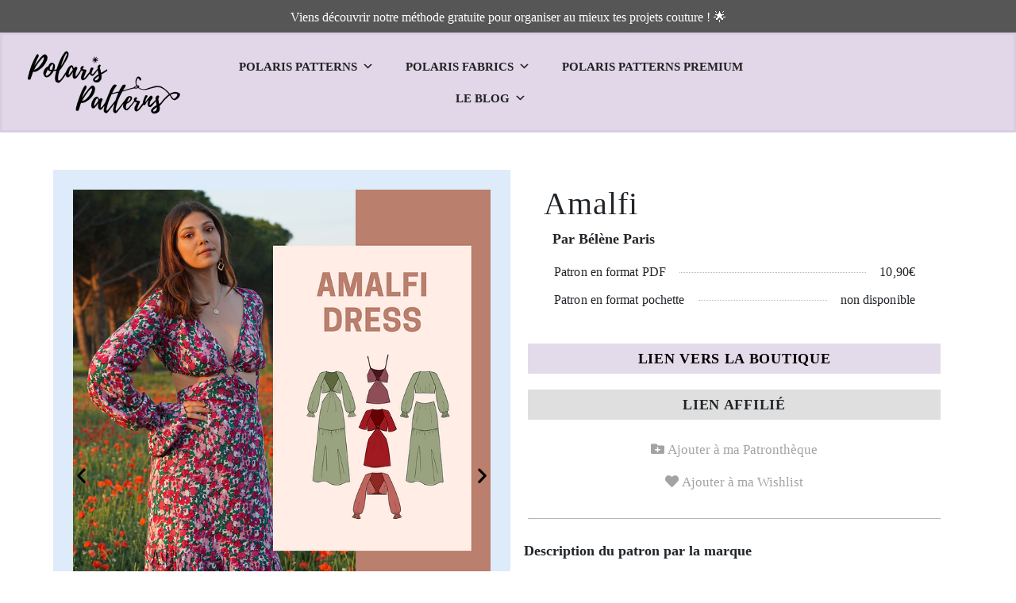

--- FILE ---
content_type: text/html; charset=UTF-8
request_url: https://www.polaris-patterns.com/produit/amalfi/
body_size: 39248
content:
<!DOCTYPE html><html lang="fr-FR" prefix="og: https://ogp.me/ns#"><head><script data-no-optimize="1">var litespeed_docref=sessionStorage.getItem("litespeed_docref");litespeed_docref&&(Object.defineProperty(document,"referrer",{get:function(){return litespeed_docref}}),sessionStorage.removeItem("litespeed_docref"));</script> <meta charset="UTF-8" /><meta name="viewport" content="width=device-width, initial-scale=1" /><link rel="profile" href="http://gmpg.org/xfn/11" /><link rel="pingback" href="https://www.polaris-patterns.com/xmlrpc.php" /><meta name="dlm-version" content="4.8.9"> <script id="google_gtagjs-js-consent-mode-data-layer" type="litespeed/javascript">window.dataLayer=window.dataLayer||[];function gtag(){dataLayer.push(arguments)}
gtag('consent','default',{"ad_personalization":"denied","ad_storage":"denied","ad_user_data":"denied","analytics_storage":"denied","functionality_storage":"denied","security_storage":"denied","personalization_storage":"denied","region":["AT","BE","BG","CH","CY","CZ","DE","DK","EE","ES","FI","FR","GB","GR","HR","HU","IE","IS","IT","LI","LT","LU","LV","MT","NL","NO","PL","PT","RO","SE","SI","SK"],"wait_for_update":500});window._googlesitekitConsentCategoryMap={"statistics":["analytics_storage"],"marketing":["ad_storage","ad_user_data","ad_personalization"],"functional":["functionality_storage","security_storage"],"preferences":["personalization_storage"]};window._googlesitekitConsents={"ad_personalization":"denied","ad_storage":"denied","ad_user_data":"denied","analytics_storage":"denied","functionality_storage":"denied","security_storage":"denied","personalization_storage":"denied","region":["AT","BE","BG","CH","CY","CZ","DE","DK","EE","ES","FI","FR","GB","GR","HR","HU","IE","IS","IT","LI","LT","LU","LV","MT","NL","NO","PL","PT","RO","SE","SI","SK"],"wait_for_update":500}</script> <title>Amalfi - Polaris Patterns</title><meta name="description" content="Amalfi c’est une robe avec laquelle on OSE. Avec son ouverture sur les côtés, Amalfi est sexy mais bohème et raffiné avec son grand volant et ses manches à poignets plissés. Amalfi s’enfile directement grâce à ses élastiques et son décolleté sans avoir besoin de zip. L’élastique sous la poitrine permet de maintenir les poitrines les plus généreuses et surtout d’éviter qu’on ne la voit lorsqu’on lève les bras...(ouf!). Les manches sont raglans mais peuvent être remplacées par des bretelles à nouer pour une version d’été."/><meta name="robots" content="index, follow, max-snippet:-1, max-video-preview:-1, max-image-preview:large"/><link rel="canonical" href="https://www.polaris-patterns.com/produit/amalfi/" /><meta property="og:locale" content="fr_FR" /><meta property="og:type" content="product" /><meta property="og:title" content="Amalfi - Polaris Patterns" /><meta property="og:description" content="Amalfi c’est une robe avec laquelle on OSE. Avec son ouverture sur les côtés, Amalfi est sexy mais bohème et raffiné avec son grand volant et ses manches à poignets plissés. Amalfi s’enfile directement grâce à ses élastiques et son décolleté sans avoir besoin de zip. L’élastique sous la poitrine permet de maintenir les poitrines les plus généreuses et surtout d’éviter qu’on ne la voit lorsqu’on lève les bras...(ouf!). Les manches sont raglans mais peuvent être remplacées par des bretelles à nouer pour une version d’été." /><meta property="og:url" content="https://www.polaris-patterns.com/produit/amalfi/" /><meta property="og:site_name" content="Polaris Patterns" /><meta property="og:updated_time" content="2024-12-06T14:17:41+01:00" /><meta property="og:image" content="https://www.polaris-patterns.com/wp-content/uploads/2022/07/74ec6a_fcac966d98e244f897b6ee63f1703fd3_mv2.png" /><meta property="og:image:secure_url" content="https://www.polaris-patterns.com/wp-content/uploads/2022/07/74ec6a_fcac966d98e244f897b6ee63f1703fd3_mv2.png" /><meta property="og:image:width" content="720" /><meta property="og:image:height" content="720" /><meta property="og:image:alt" content="Amalfi" /><meta property="og:image:type" content="image/png" /><meta property="product:price:currency" content="EUR" /><meta property="product:availability" content="instock" /><meta name="twitter:card" content="summary_large_image" /><meta name="twitter:title" content="Amalfi - Polaris Patterns" /><meta name="twitter:description" content="Amalfi c’est une robe avec laquelle on OSE. Avec son ouverture sur les côtés, Amalfi est sexy mais bohème et raffiné avec son grand volant et ses manches à poignets plissés. Amalfi s’enfile directement grâce à ses élastiques et son décolleté sans avoir besoin de zip. L’élastique sous la poitrine permet de maintenir les poitrines les plus généreuses et surtout d’éviter qu’on ne la voit lorsqu’on lève les bras...(ouf!). Les manches sont raglans mais peuvent être remplacées par des bretelles à nouer pour une version d’été." /><meta name="twitter:image" content="https://www.polaris-patterns.com/wp-content/uploads/2022/07/74ec6a_fcac966d98e244f897b6ee63f1703fd3_mv2.png" /><meta name="twitter:label1" content="Prix" /><meta name="twitter:data1" content="&euro;0,00" /><meta name="twitter:label2" content="Disponibilité" /><meta name="twitter:data2" content="En stock" /> <script type="application/ld+json" class="rank-math-schema">{"@context":"https://schema.org","@graph":[{"@type":"Organization","@id":"https://www.polaris-patterns.com/#organization","name":"Polaris Patterns","url":"https://www.polaris-patterns.com","sameAs":["https://www.instagram.com/polaris.patterns/"],"logo":{"@type":"ImageObject","@id":"https://www.polaris-patterns.com/#logo","url":"https://www.polaris-patterns.com/wp-content/uploads/2020/12/cropped-Logo-v2-1-1-1.png","contentUrl":"https://www.polaris-patterns.com/wp-content/uploads/2020/12/cropped-Logo-v2-1-1-1.png","caption":"Polaris Patterns","inLanguage":"fr-FR","width":"1872","height":"897"}},{"@type":"WebSite","@id":"https://www.polaris-patterns.com/#website","url":"https://www.polaris-patterns.com","name":"Polaris Patterns","publisher":{"@id":"https://www.polaris-patterns.com/#organization"},"inLanguage":"fr-FR"},{"@type":"ImageObject","@id":"https://www.polaris-patterns.com/wp-content/uploads/2022/07/74ec6a_fcac966d98e244f897b6ee63f1703fd3_mv2.png","url":"https://www.polaris-patterns.com/wp-content/uploads/2022/07/74ec6a_fcac966d98e244f897b6ee63f1703fd3_mv2.png","width":"720","height":"720","inLanguage":"fr-FR"},{"@type":"ItemPage","@id":"https://www.polaris-patterns.com/produit/amalfi/#webpage","url":"https://www.polaris-patterns.com/produit/amalfi/","name":"Amalfi - Polaris Patterns","datePublished":"2022-07-27T14:29:04+02:00","dateModified":"2024-12-06T14:17:41+01:00","isPartOf":{"@id":"https://www.polaris-patterns.com/#website"},"primaryImageOfPage":{"@id":"https://www.polaris-patterns.com/wp-content/uploads/2022/07/74ec6a_fcac966d98e244f897b6ee63f1703fd3_mv2.png"},"inLanguage":"fr-FR"},{"@type":"Product","name":"Amalfi - Polaris Patterns","description":"Moteur de recherche avanc\u00e9 de patrons de couture. Filtres par tissu, m\u00e9trage, type de v\u00eatements. Diff\u00e9rentes marques regroup\u00e9es sur un site","category":"Femme","mainEntityOfPage":{"@id":"https://www.polaris-patterns.com/produit/amalfi/#webpage"},"additionalProperty":[{"@type":"PropertyValue","name":"pa_metrage","value":"170, 300"},{"@type":"PropertyValue","name":"pa_taille","value":"32, 34, 36, 38, 40, 42, 44, 46, 48, 50"}],"@id":"https://www.polaris-patterns.com/produit/amalfi/#richSnippet","image":{"@id":"https://www.polaris-patterns.com/wp-content/uploads/2022/07/74ec6a_fcac966d98e244f897b6ee63f1703fd3_mv2.png"}}]}</script> <link rel='dns-prefetch' href='//cdnjs.cloudflare.com' /><link rel='dns-prefetch' href='//stackpath.bootstrapcdn.com' /><link rel='dns-prefetch' href='//unpkg.com' /><link rel='dns-prefetch' href='//www.googletagmanager.com' /><link rel='dns-prefetch' href='//fonts.googleapis.com' /><link rel='dns-prefetch' href='//pagead2.googlesyndication.com' /><link rel="alternate" type="application/rss+xml" title="Polaris Patterns &raquo; Flux" href="https://www.polaris-patterns.com/feed/" /><link rel="alternate" type="application/rss+xml" title="Polaris Patterns &raquo; Flux des commentaires" href="https://www.polaris-patterns.com/comments/feed/" /><style id="litespeed-ccss">ul{box-sizing:border-box}:root{--wp--preset--font-size--normal:16px;--wp--preset--font-size--huge:42px}.screen-reader-text{clip:rect(1px,1px,1px,1px);word-wrap:normal!important;border:0;-webkit-clip-path:inset(50%);clip-path:inset(50%);height:1px;margin:-1px;overflow:hidden;padding:0;position:absolute;width:1px}html :where(img[class*=wp-image-]){height:auto;max-width:100%}body{--wp--preset--color--black:#000;--wp--preset--color--cyan-bluish-gray:#abb8c3;--wp--preset--color--white:#fff;--wp--preset--color--pale-pink:#f78da7;--wp--preset--color--vivid-red:#cf2e2e;--wp--preset--color--luminous-vivid-orange:#ff6900;--wp--preset--color--luminous-vivid-amber:#fcb900;--wp--preset--color--light-green-cyan:#7bdcb5;--wp--preset--color--vivid-green-cyan:#00d084;--wp--preset--color--pale-cyan-blue:#8ed1fc;--wp--preset--color--vivid-cyan-blue:#0693e3;--wp--preset--color--vivid-purple:#9b51e0;--wp--preset--gradient--vivid-cyan-blue-to-vivid-purple:linear-gradient(135deg,rgba(6,147,227,1) 0%,#9b51e0 100%);--wp--preset--gradient--light-green-cyan-to-vivid-green-cyan:linear-gradient(135deg,#7adcb4 0%,#00d082 100%);--wp--preset--gradient--luminous-vivid-amber-to-luminous-vivid-orange:linear-gradient(135deg,rgba(252,185,0,1) 0%,rgba(255,105,0,1) 100%);--wp--preset--gradient--luminous-vivid-orange-to-vivid-red:linear-gradient(135deg,rgba(255,105,0,1) 0%,#cf2e2e 100%);--wp--preset--gradient--very-light-gray-to-cyan-bluish-gray:linear-gradient(135deg,#eee 0%,#a9b8c3 100%);--wp--preset--gradient--cool-to-warm-spectrum:linear-gradient(135deg,#4aeadc 0%,#9778d1 20%,#cf2aba 40%,#ee2c82 60%,#fb6962 80%,#fef84c 100%);--wp--preset--gradient--blush-light-purple:linear-gradient(135deg,#ffceec 0%,#9896f0 100%);--wp--preset--gradient--blush-bordeaux:linear-gradient(135deg,#fecda5 0%,#fe2d2d 50%,#6b003e 100%);--wp--preset--gradient--luminous-dusk:linear-gradient(135deg,#ffcb70 0%,#c751c0 50%,#4158d0 100%);--wp--preset--gradient--pale-ocean:linear-gradient(135deg,#fff5cb 0%,#b6e3d4 50%,#33a7b5 100%);--wp--preset--gradient--electric-grass:linear-gradient(135deg,#caf880 0%,#71ce7e 100%);--wp--preset--gradient--midnight:linear-gradient(135deg,#020381 0%,#2874fc 100%);--wp--preset--duotone--dark-grayscale:url('#wp-duotone-dark-grayscale');--wp--preset--duotone--grayscale:url('#wp-duotone-grayscale');--wp--preset--duotone--purple-yellow:url('#wp-duotone-purple-yellow');--wp--preset--duotone--blue-red:url('#wp-duotone-blue-red');--wp--preset--duotone--midnight:url('#wp-duotone-midnight');--wp--preset--duotone--magenta-yellow:url('#wp-duotone-magenta-yellow');--wp--preset--duotone--purple-green:url('#wp-duotone-purple-green');--wp--preset--duotone--blue-orange:url('#wp-duotone-blue-orange');--wp--preset--font-size--small:13px;--wp--preset--font-size--medium:20px;--wp--preset--font-size--large:36px;--wp--preset--font-size--x-large:42px;--wp--preset--spacing--20:.44rem;--wp--preset--spacing--30:.67rem;--wp--preset--spacing--40:1rem;--wp--preset--spacing--50:1.5rem;--wp--preset--spacing--60:2.25rem;--wp--preset--spacing--70:3.38rem;--wp--preset--spacing--80:5.06rem;--wp--preset--shadow--natural:6px 6px 9px rgba(0,0,0,.2);--wp--preset--shadow--deep:12px 12px 50px rgba(0,0,0,.4);--wp--preset--shadow--sharp:6px 6px 0px rgba(0,0,0,.2);--wp--preset--shadow--outlined:6px 6px 0px -3px rgba(255,255,255,1),6px 6px rgba(0,0,0,1);--wp--preset--shadow--crisp:6px 6px 0px rgba(0,0,0,1)}@media screen{#pmpro_payment_information_fields .pmpro_checkout-fields-display-seal .pmpro_checkout-fields-leftcol{grid-area:leftcol}#pmpro_payment_information_fields .pmpro_checkout-fields-display-seal .pmpro_checkout-fields-rightcol{grid-area:rightcol}.pmpro_checkout_gateway-stripe form.pmpro_form #pmpro_payment_information_fields .pmpro_checkout-field-payment-request-button{grid-area:paymentrequestbutton}.pmpro_checkout_gateway-stripe form.pmpro_form #pmpro_payment_information_fields .pmpro_payment-account-number,.pmpro_billing_gateway-stripe form.pmpro_form #pmpro_payment_information_fields .pmpro_payment-account-number{-ms-grid-row:1;-ms-grid-column:1;-ms-grid-column-span:3;grid-area:AccountNumber}.pmpro_checkout_gateway-stripe form.pmpro_form #pmpro_payment_information_fields .pmpro_payment-expiration,.pmpro_billing_gateway-stripe form.pmpro_form #pmpro_payment_information_fields .pmpro_payment-expiration{-ms-grid-row:3;-ms-grid-column:1;grid-area:Expiry}.pmpro_checkout_gateway-stripe form.pmpro_form #pmpro_payment_information_fields .pmpro_payment-cvv,.pmpro_billing_gateway-stripe form.pmpro_form #pmpro_payment_information_fields .pmpro_payment-cvv{-ms-grid-row:3;-ms-grid-column:3;grid-area:CVV}.pmpro_checkout_gateway-stripe form.pmpro_form #pmpro_payment_information_fields .pmpro_payment-discount-code{-ms-grid-row:5;-ms-grid-column:1;-ms-grid-column-span:3;grid-area:DiscountCode}}:root{--blue:#007bff;--indigo:#6610f2;--purple:#6f42c1;--pink:#e83e8c;--red:#dc3545;--orange:#fd7e14;--yellow:#ffc107;--green:#28a745;--teal:#20c997;--cyan:#17a2b8;--white:#fff;--gray:#6c757d;--gray-dark:#343a40;--primary:#007bff;--secondary:#6c757d;--success:#28a745;--info:#17a2b8;--warning:#ffc107;--danger:#dc3545;--light:#f8f9fa;--dark:#343a40;--breakpoint-xs:0;--breakpoint-sm:576px;--breakpoint-md:768px;--breakpoint-lg:992px;--breakpoint-xl:1200px;--font-family-sans-serif:-apple-system,BlinkMacSystemFont,"Segoe UI",Roboto,"Helvetica Neue",Arial,"Noto Sans",sans-serif,"Apple Color Emoji","Segoe UI Emoji","Segoe UI Symbol","Noto Color Emoji";--font-family-monospace:SFMono-Regular,Menlo,Monaco,Consolas,"Liberation Mono","Courier New",monospace}*,:after,:before{box-sizing:border-box}html{font-family:sans-serif;line-height:1.15;-webkit-text-size-adjust:100%}header,section{display:block}body{margin:0;font-family:-apple-system,BlinkMacSystemFont,"Segoe UI",Roboto,"Helvetica Neue",Arial,"Noto Sans",sans-serif,"Apple Color Emoji","Segoe UI Emoji","Segoe UI Symbol","Noto Color Emoji";font-size:1rem;font-weight:400;line-height:1.5;color:#212529;text-align:left;background-color:#fff}h1,h2,h3,h5{margin-top:0;margin-bottom:.5rem}p{margin-top:0;margin-bottom:1rem}ul{margin-top:0;margin-bottom:1rem}ul ul{margin-bottom:0}a{color:#007bff;text-decoration:none;background-color:transparent}img{vertical-align:middle;border-style:none}svg{overflow:hidden;vertical-align:middle}table{border-collapse:collapse}th{text-align:inherit}label{display:inline-block;margin-bottom:.5rem}button{border-radius:0}button,input{margin:0;font-family:inherit;font-size:inherit;line-height:inherit}button,input{overflow:visible}button{text-transform:none}[type=button],button{-webkit-appearance:button}[type=button]::-moz-focus-inner,button::-moz-focus-inner{padding:0;border-style:none}input[type=checkbox]{box-sizing:border-box;padding:0}::-webkit-file-upload-button{font:inherit;-webkit-appearance:button}summary{display:list-item}h1,h2,h3,h5{margin-bottom:.5rem;font-weight:500;line-height:1.2}h1{font-size:2.5rem}h2{font-size:2rem}h3{font-size:1.75rem}h5{font-size:1.25rem}.fa-heart:before{content:"\f004"}.fa-user:before{content:"\f007"}.fa-times:before{content:"\f00d"}.fa-instagram:before{content:"\f16d"}h2{font-size:1.5rem}h3{font-size:1.1rem}.pol_reseau{display:none}button.pswp__button{box-shadow:none!important;background-image:url(/wp-content/plugins/woocommerce/assets/css/photoswipe/default-skin/default-skin.png)!important}button.pswp__button,button.pswp__button--arrow--left:before,button.pswp__button--arrow--right:before{background-color:transparent!important}button.pswp__button--arrow--left,button.pswp__button--arrow--right{background-image:none!important}.pswp{display:none;position:absolute;width:100%;height:100%;left:0;top:0;overflow:hidden;-ms-touch-action:none;touch-action:none;z-index:1500;-webkit-text-size-adjust:100%;-webkit-backface-visibility:hidden;outline:0}.pswp *{-webkit-box-sizing:border-box;box-sizing:border-box}.pswp__bg{position:absolute;left:0;top:0;width:100%;height:100%;background:#000;opacity:0;-webkit-transform:translateZ(0);transform:translateZ(0);-webkit-backface-visibility:hidden;will-change:opacity}.pswp__scroll-wrap{position:absolute;left:0;top:0;width:100%;height:100%;overflow:hidden}.pswp__container{-ms-touch-action:none;touch-action:none;position:absolute;left:0;right:0;top:0;bottom:0}.pswp__container{-webkit-touch-callout:none}.pswp__bg{will-change:opacity}.pswp__container{-webkit-backface-visibility:hidden}.pswp__item{position:absolute;left:0;right:0;top:0;bottom:0;overflow:hidden}.pswp__button{width:44px;height:44px;position:relative;background:0 0;overflow:visible;-webkit-appearance:none;display:block;border:0;padding:0;margin:0;float:right;opacity:.75;-webkit-box-shadow:none;box-shadow:none}.pswp__button::-moz-focus-inner{padding:0;border:0}.pswp__button,.pswp__button--arrow--left:before,.pswp__button--arrow--right:before{background:url(/wp-content/plugins/woocommerce/assets/css/photoswipe/default-skin/default-skin.png) 0 0 no-repeat;background-size:264px 88px;width:44px;height:44px}.pswp__button--close{background-position:0 -44px}.pswp__button--share{background-position:-44px -44px}.pswp__button--fs{display:none}.pswp__button--zoom{display:none;background-position:-88px 0}.pswp__button--arrow--left,.pswp__button--arrow--right{background:0 0;top:50%;margin-top:-50px;width:70px;height:100px;position:absolute}.pswp__button--arrow--left{left:0}.pswp__button--arrow--right{right:0}.pswp__button--arrow--left:before,.pswp__button--arrow--right:before{content:'';top:35px;background-color:rgba(0,0,0,.3);height:30px;width:32px;position:absolute}.pswp__button--arrow--left:before{left:6px;background-position:-138px -44px}.pswp__button--arrow--right:before{right:6px;background-position:-94px -44px}.pswp__share-modal{display:block;background:rgba(0,0,0,.5);width:100%;height:100%;top:0;left:0;padding:10px;position:absolute;z-index:1600;opacity:0;-webkit-backface-visibility:hidden;will-change:opacity}.pswp__share-modal--hidden{display:none}.pswp__share-tooltip{z-index:1620;position:absolute;background:#fff;top:56px;border-radius:2px;display:block;width:auto;right:44px;-webkit-box-shadow:0 2px 5px rgba(0,0,0,.25);box-shadow:0 2px 5px rgba(0,0,0,.25);-webkit-transform:translateY(6px);-ms-transform:translateY(6px);transform:translateY(6px);-webkit-backface-visibility:hidden;will-change:transform}.pswp__counter{position:absolute;left:0;top:0;height:44px;font-size:13px;line-height:44px;color:#fff;opacity:.75;padding:0 10px}.pswp__caption{position:absolute;left:0;bottom:0;width:100%;min-height:44px}.pswp__caption__center{text-align:left;max-width:420px;margin:0 auto;font-size:13px;padding:10px;line-height:20px;color:#ccc}.pswp__preloader{width:44px;height:44px;position:absolute;top:0;left:50%;margin-left:-22px;opacity:0;will-change:opacity;direction:ltr}.pswp__preloader__icn{width:20px;height:20px;margin:12px}@media screen and (max-width:1024px){.pswp__preloader{position:relative;left:auto;top:auto;margin:0;float:right}}.pswp__ui{-webkit-font-smoothing:auto;visibility:visible;opacity:1;z-index:1550}.pswp__top-bar{position:absolute;left:0;top:0;height:44px;width:100%}.pswp__caption,.pswp__top-bar{-webkit-backface-visibility:hidden;will-change:opacity}.pswp__caption,.pswp__top-bar{background-color:rgba(0,0,0,.5)}.pswp__ui--hidden .pswp__button--arrow--left,.pswp__ui--hidden .pswp__button--arrow--right,.pswp__ui--hidden .pswp__caption,.pswp__ui--hidden .pswp__top-bar{opacity:.001}:root{--woocommerce:#7f54b3;--wc-green:#7ad03a;--wc-red:#a00;--wc-orange:#ffba00;--wc-blue:#2ea2cc;--wc-primary:#7f54b3;--wc-primary-text:#fff;--wc-secondary:#e9e6ed;--wc-secondary-text:#515151;--wc-highlight:#b3af54;--wc-highligh-text:#fff;--wc-content-bg:#fff;--wc-subtext:#767676}.woocommerce img,.woocommerce-page img{height:auto;max-width:100%}@media only screen and (max-width:768px){:root{--woocommerce:#7f54b3;--wc-green:#7ad03a;--wc-red:#a00;--wc-orange:#ffba00;--wc-blue:#2ea2cc;--wc-primary:#7f54b3;--wc-primary-text:#fff;--wc-secondary:#e9e6ed;--wc-secondary-text:#515151;--wc-highlight:#b3af54;--wc-highligh-text:#fff;--wc-content-bg:#fff;--wc-subtext:#767676}}:root{--woocommerce:#7f54b3;--wc-green:#7ad03a;--wc-red:#a00;--wc-orange:#ffba00;--wc-blue:#2ea2cc;--wc-primary:#7f54b3;--wc-primary-text:#fff;--wc-secondary:#e9e6ed;--wc-secondary-text:#515151;--wc-highlight:#b3af54;--wc-highligh-text:#fff;--wc-content-bg:#fff;--wc-subtext:#767676}.screen-reader-text{clip:rect(1px,1px,1px,1px);height:1px;overflow:hidden;position:absolute!important;width:1px;word-wrap:normal!important}.woocommerce div.product{margin-bottom:0;position:relative}.woocommerce div.product .product_title{clear:none;margin-top:0;padding:0}.woocommerce table.shop_attributes{border:0;border-top:1px dotted rgba(0,0,0,.1);margin-bottom:1.618em;width:100%}.woocommerce table.shop_attributes th{width:150px;font-weight:700;padding:8px;border-top:0;border-bottom:1px dotted rgba(0,0,0,.1);margin:0;line-height:1.5}.woocommerce table.shop_attributes td{font-style:italic;padding:0;border-top:0;border-bottom:1px dotted rgba(0,0,0,.1);margin:0;line-height:1.5}.woocommerce table.shop_attributes td p{margin:0;padding:8px 0}.woocommerce table.shop_attributes tr:nth-child(even) td,.woocommerce table.shop_attributes tr:nth-child(even) th{background:rgba(0,0,0,.025)}.bhf-hidden{display:none}.ehf-header #masthead{z-index:99;position:relative}.elementor-screen-only,.screen-reader-text{position:absolute;top:-10000em;width:1px;height:1px;margin:-1px;padding:0;overflow:hidden;clip:rect(0,0,0,0);border:0}.elementor *,.elementor :after,.elementor :before{box-sizing:border-box}.elementor a{box-shadow:none;text-decoration:none}.elementor img{height:auto;max-width:100%;border:none;border-radius:0;box-shadow:none}.elementor-widget-wrap .elementor-element.elementor-widget__width-initial{max-width:100%}.elementor-element{--flex-direction:initial;--flex-wrap:initial;--justify-content:initial;--align-items:initial;--align-content:initial;--gap:initial;--flex-basis:initial;--flex-grow:initial;--flex-shrink:initial;--order:initial;--align-self:initial;flex-basis:var(--flex-basis);flex-grow:var(--flex-grow);flex-shrink:var(--flex-shrink);order:var(--order);align-self:var(--align-self)}.elementor-element:where(.e-con-full,.elementor-widget){flex-direction:var(--flex-direction);flex-wrap:var(--flex-wrap);justify-content:var(--justify-content);align-items:var(--align-items);align-content:var(--align-content);gap:var(--gap)}:root{--page-title-display:block}.elementor-page-title,h1.entry-title{display:var(--page-title-display)}.elementor-section{position:relative}.elementor-section .elementor-container{display:flex;margin-right:auto;margin-left:auto;position:relative}@media (max-width:1100px){.elementor-section .elementor-container{flex-wrap:wrap}}.elementor-section.elementor-section-boxed>.elementor-container{max-width:1140px}.elementor-section.elementor-section-items-middle>.elementor-container{align-items:center}.elementor-widget-wrap{position:relative;width:100%;flex-wrap:wrap;align-content:flex-start}.elementor:not(.elementor-bc-flex-widget) .elementor-widget-wrap{display:flex}.elementor-widget-wrap>.elementor-element{width:100%}.elementor-widget{position:relative}.elementor-widget:not(:last-child){margin-bottom:20px}.elementor-column{position:relative;min-height:1px;display:flex}.elementor-column-gap-default>.elementor-column>.elementor-element-populated{padding:10px}@media (min-width:768px){.elementor-column.elementor-col-20{width:20%}.elementor-column.elementor-col-50{width:50%}.elementor-column.elementor-col-100{width:100%}}@media (max-width:767px){.elementor-column{width:100%}}.elementor-grid{display:grid;grid-column-gap:var(--grid-column-gap);grid-row-gap:var(--grid-row-gap)}.elementor-grid .elementor-grid-item{min-width:0}.elementor-grid-0 .elementor-grid{display:inline-block;width:100%;word-spacing:var(--grid-column-gap);margin-bottom:calc(-1*var(--grid-row-gap))}.elementor-grid-0 .elementor-grid .elementor-grid-item{display:inline-block;margin-bottom:var(--grid-row-gap);word-break:break-word}.elementor-icon{display:inline-block;line-height:1;color:#69727d;font-size:50px;text-align:center}.elementor-icon i{width:1em;height:1em;position:relative;display:block}.elementor-icon i:before{position:absolute;left:50%;transform:translateX(-50%)}.elementor-element{--swiper-theme-color:#000;--swiper-navigation-size:44px;--swiper-pagination-bullet-size:6px;--swiper-pagination-bullet-horizontal-gap:6px}@media (max-width:767px){.elementor .elementor-hidden-mobile,.elementor .elementor-hidden-phone{display:none}}@media (min-width:768px) and (max-width:1100px){.elementor .elementor-hidden-tablet{display:none}}@media (min-width:1101px) and (max-width:99999px){.elementor .elementor-hidden-desktop{display:none}}.elementor-widget-divider{--divider-border-style:none;--divider-border-width:1px;--divider-color:#0c0d0e;--divider-icon-size:20px;--divider-element-spacing:10px;--divider-pattern-height:24px;--divider-pattern-size:20px;--divider-pattern-url:none;--divider-pattern-repeat:repeat-x}.elementor-widget-divider .elementor-divider{display:flex}.elementor-widget-divider .elementor-divider-separator{display:flex;margin:0;direction:ltr}.elementor-widget-divider:not(.elementor-widget-divider--view-line_text):not(.elementor-widget-divider--view-line_icon) .elementor-divider-separator{border-top:var(--divider-border-width) var(--divider-border-style) var(--divider-color)}.elementor-heading-title{padding:0;margin:0;line-height:1}.elementor-widget-image{text-align:center}.elementor-widget-image a{display:inline-block}.elementor-widget-image img{vertical-align:middle;display:inline-block}.elementor-widget-social-icons.elementor-grid-0 .elementor-widget-container{line-height:1;font-size:0}.elementor-widget-social-icons .elementor-grid{grid-column-gap:var(--grid-column-gap,5px);grid-row-gap:var(--grid-row-gap,5px);grid-template-columns:var(--grid-template-columns);justify-content:var(--justify-content,center);justify-items:var(--justify-content,center)}.elementor-icon.elementor-social-icon{font-size:var(--icon-size,25px);line-height:var(--icon-size,25px);width:calc(var(--icon-size,25px) + 2*var(--icon-padding,.5em));height:calc(var(--icon-size,25px) + 2*var(--icon-padding,.5em))}.elementor-social-icon{--e-social-icon-icon-color:#fff;display:inline-flex;background-color:#69727d;align-items:center;justify-content:center;text-align:center}.elementor-social-icon i{color:var(--e-social-icon-icon-color)}.elementor-social-icon:last-child{margin:0}.elementor-social-icon-instagram{background-color:#262626}.elementor-column .elementor-spacer-inner{height:var(--spacer-size)}.elementor-kit-59{--e-global-color-primary:#00294e;--e-global-color-secondary:#6d99bc;--e-global-color-text:#000;--e-global-color-accent:#ae99db;--e-global-color-e36ac03:#848484;--e-global-color-bf3ab41:#D8CCE2B3;--e-global-color-b96e81c:#dedfde;--e-global-color-c4fa9b1:#BCD8F580;--e-global-typography-primary-font-family:"Alegreya Sans";--e-global-typography-primary-font-weight:600;--e-global-typography-secondary-font-family:"Alegreya Sans";--e-global-typography-secondary-font-weight:400;--e-global-typography-text-font-weight:400;--e-global-typography-accent-font-weight:500;font-family:"Roboto";font-weight:400;background-color:#84848400}.elementor-kit-59 p{margin-bottom:27px}.elementor-kit-59 a{color:#484848;font-family:"Roboto"}.elementor-kit-59 h1{font-family:var(--e-global-typography-primary-font-family);font-weight:var(--e-global-typography-primary-font-weight)}.elementor-kit-59 h2{font-family:var(--e-global-typography-primary-font-family);font-weight:var(--e-global-typography-primary-font-weight)}.elementor-kit-59 h3{font-family:var(--e-global-typography-primary-font-family);font-weight:var(--e-global-typography-primary-font-weight)}.elementor-kit-59 h5{font-family:"Roboto Condensed"}.elementor-kit-59 button{color:#000}.elementor-kit-59 img{border-style:solid}.elementor-section.elementor-section-boxed>.elementor-container{max-width:1140px}.elementor-widget:not(:last-child){margin-block-end:20px}.elementor-element{--widgets-spacing:20px 20px}h1.entry-title{display:var(--page-title-display)}@media (max-width:1100px){.elementor-section.elementor-section-boxed>.elementor-container{max-width:1024px}}@media (max-width:767px){.elementor-section.elementor-section-boxed>.elementor-container{max-width:767px}}.elementor-widget-woocommerce-product-additional-information:not(.elementor-show-heading-yes) h2{display:none}.elementor-27654 .elementor-element.elementor-element-3ff718b8:not(.elementor-motion-effects-element-type-background){background-color:#565656}.elementor-27654 .elementor-element.elementor-element-3ff718b8{border-style:solid;border-width:0;border-color:#dedfde}.elementor-27654 .elementor-element.elementor-element-6c426f99{text-align:center;color:#fff;font-size:16px}.elementor-27654 .elementor-element.elementor-element-6c426f99>.elementor-widget-container{margin:0 0 -30px;padding:-5px}.elementor-27654 .elementor-element.elementor-element-71749936>.elementor-container{min-height:90px}.elementor-27654 .elementor-element.elementor-element-71749936>.elementor-container>.elementor-column>.elementor-widget-wrap{align-content:center;align-items:center}.elementor-27654 .elementor-element.elementor-element-71749936:not(.elementor-motion-effects-element-type-background){background-color:#D9B3E685}.elementor-27654 .elementor-element.elementor-element-71749936{border-style:none;margin-top:0;margin-bottom:0;z-index:1}.elementor-27654 .elementor-element.elementor-element-6c682fc4 img{width:100%;border-style:solid;border-width:0}.elementor-27654 .elementor-element.elementor-element-6c682fc4>.elementor-widget-container{margin:0;padding:0;background-color:#E4DCEB00}.elementor-27654 .elementor-element.elementor-element-e5c6997>.elementor-element-populated{margin:20px 0 0;--e-column-margin-right:0px;--e-column-margin-left:0px}.elementor-27654 .elementor-element.elementor-element-1e18812b .elementor-repeater-item-7a715ca.elementor-social-icon{background-color:#D8CDE200}.elementor-27654 .elementor-element.elementor-element-1e18812b .elementor-repeater-item-7a715ca.elementor-social-icon i{color:#4b4b4b}.elementor-27654 .elementor-element.elementor-element-1e18812b .elementor-repeater-item-4dcfa02.elementor-social-icon{background-color:#00000000}.elementor-27654 .elementor-element.elementor-element-1e18812b .elementor-repeater-item-4dcfa02.elementor-social-icon i{color:#4b4b4b}.elementor-27654 .elementor-element.elementor-element-1e18812b .elementor-repeater-item-51cd1ec.elementor-social-icon{background-color:#02010100}.elementor-27654 .elementor-element.elementor-element-1e18812b .elementor-repeater-item-51cd1ec.elementor-social-icon i{color:#4b4b4b}.elementor-27654 .elementor-element.elementor-element-1e18812b .elementor-repeater-item-fe4438e.elementor-social-icon{background-color:#02010100}.elementor-27654 .elementor-element.elementor-element-1e18812b .elementor-repeater-item-fe4438e.elementor-social-icon i{color:#4b4b4b}.elementor-27654 .elementor-element.elementor-element-1e18812b{--grid-template-columns:repeat(0,auto);--icon-size:22px;--grid-column-gap:0px;--grid-row-gap:0px}.elementor-27654 .elementor-element.elementor-element-1e18812b .elementor-widget-container{text-align:center}.elementor-27654 .elementor-element.elementor-element-1e18812b .elementor-social-icon{--icon-padding:.4em}.elementor-27654 .elementor-element.elementor-element-1e18812b>.elementor-widget-container{margin:-7px 0 0;padding:0;background-color:#02010100}.elementor-27654 .elementor-element.elementor-element-2f6906a{--spacer-size:50px}.elementor-27654 .elementor-element.elementor-element-391dbd2a>.elementor-widget-container{border-style:solid}.elementor-27654 .elementor-element.elementor-element-1fe3bd42 .elementor-repeater-item-7a715ca.elementor-social-icon{background-color:#D8CDE200}.elementor-27654 .elementor-element.elementor-element-1fe3bd42 .elementor-repeater-item-7a715ca.elementor-social-icon i{color:#4b4b4b}.elementor-27654 .elementor-element.elementor-element-1fe3bd42 .elementor-repeater-item-4dcfa02.elementor-social-icon{background-color:#00000000}.elementor-27654 .elementor-element.elementor-element-1fe3bd42 .elementor-repeater-item-4dcfa02.elementor-social-icon i{color:#4b4b4b}.elementor-27654 .elementor-element.elementor-element-1fe3bd42 .elementor-repeater-item-51cd1ec.elementor-social-icon{background-color:#02010100}.elementor-27654 .elementor-element.elementor-element-1fe3bd42 .elementor-repeater-item-51cd1ec.elementor-social-icon i{color:#4b4b4b}.elementor-27654 .elementor-element.elementor-element-1fe3bd42 .elementor-repeater-item-1304e85.elementor-social-icon{background-color:#A01B6900}.elementor-27654 .elementor-element.elementor-element-1fe3bd42 .elementor-repeater-item-1304e85.elementor-social-icon i{color:#4b4b4b}.elementor-27654 .elementor-element.elementor-element-1fe3bd42{--grid-template-columns:repeat(0,auto);--icon-size:22px;--grid-column-gap:0px;--grid-row-gap:0px}.elementor-27654 .elementor-element.elementor-element-1fe3bd42 .elementor-widget-container{text-align:center}.elementor-27654 .elementor-element.elementor-element-1fe3bd42 .elementor-social-icon{--icon-padding:.4em}.elementor-27654 .elementor-element.elementor-element-1fe3bd42>.elementor-widget-container{margin:-7px 0 0;padding:0;background-color:#02010100}.elementor-27654 .elementor-element.elementor-element-4abd8dc{--spacer-size:50px}@media (min-width:768px){.elementor-27654 .elementor-element.elementor-element-e5c6997{width:58.178%}.elementor-27654 .elementor-element.elementor-element-52610a7b{width:2.968%}.elementor-27654 .elementor-element.elementor-element-5dbfdd52{width:9.135%}.elementor-27654 .elementor-element.elementor-element-4424460e{width:9.66%}}@media (max-width:1100px){.elementor-27654 .elementor-element.elementor-element-71749936{padding:30px 20px}.elementor-27654 .elementor-element.elementor-element-e5c6997>.elementor-element-populated{margin:0;--e-column-margin-right:0px;--e-column-margin-left:0px}.elementor-27654 .elementor-element.elementor-element-5dbfdd52.elementor-column.elementor-element[data-element_type="column"]>.elementor-widget-wrap.elementor-element-populated{align-content:center;align-items:center}.elementor-27654 .elementor-element.elementor-element-5dbfdd52>.elementor-element-populated{margin:18px 0 0;--e-column-margin-right:0px;--e-column-margin-left:0px}.elementor-27654 .elementor-element.elementor-element-1fe3bd42>.elementor-widget-container{margin:-18px 0 0}}@media (max-width:767px){.elementor-27654 .elementor-element.elementor-element-71749936{margin-top:0;margin-bottom:0;padding:20px 20px 0}.elementor-27654 .elementor-element.elementor-element-2266d849{width:50%}.elementor-27654 .elementor-element.elementor-element-2266d849.elementor-column.elementor-element[data-element_type="column"]>.elementor-widget-wrap.elementor-element-populated{align-content:center;align-items:center}.elementor-27654 .elementor-element.elementor-element-2266d849>.elementor-element-populated{margin:0;--e-column-margin-right:0px;--e-column-margin-left:0px}.elementor-27654 .elementor-element.elementor-element-e5c6997{width:50%}.elementor-27654 .elementor-element.elementor-element-e5c6997>.elementor-element-populated{margin:0;--e-column-margin-right:0px;--e-column-margin-left:0px}.elementor-27654 .elementor-element.elementor-element-52610a7b{width:100%}.elementor-27654 .elementor-element.elementor-element-2f6906a{--spacer-size:10px}.elementor-27654 .elementor-element.elementor-element-391dbd2a>.elementor-widget-container{margin:0;border-width:0}}@media (max-width:1100px) and (min-width:768px){.elementor-27654 .elementor-element.elementor-element-2266d849{width:30%}.elementor-27654 .elementor-element.elementor-element-e5c6997{width:40%}.elementor-27654 .elementor-element.elementor-element-52610a7b{width:50%}.elementor-27654 .elementor-element.elementor-element-5dbfdd52{width:20%}}.custom-pre-header a{color:#fff}header.sticky-header{--header-height:90px;--opacity:50;--shrink-me:.8;--sticky-background-color:#D9B3E685}#mega-menu-wrap-overlay-topbar-menu,#mega-menu-wrap-overlay-topbar-menu #mega-menu-overlay-topbar-menu,#mega-menu-wrap-overlay-topbar-menu #mega-menu-overlay-topbar-menu ul.mega-sub-menu,#mega-menu-wrap-overlay-topbar-menu #mega-menu-overlay-topbar-menu li.mega-menu-item,#mega-menu-wrap-overlay-topbar-menu #mega-menu-overlay-topbar-menu li.mega-menu-row,#mega-menu-wrap-overlay-topbar-menu #mega-menu-overlay-topbar-menu li.mega-menu-column,#mega-menu-wrap-overlay-topbar-menu #mega-menu-overlay-topbar-menu a.mega-menu-link{border-radius:0;box-shadow:none;background:0 0;border:0;bottom:auto;box-sizing:border-box;clip:auto;color:#333;display:block;float:none;font-family:inherit;font-size:14px;height:auto;left:auto;line-height:2;list-style-type:none;margin:0;min-height:auto;max-height:none;min-width:auto;max-width:none;opacity:1;outline:none;overflow:visible;padding:0;position:relative;right:auto;text-align:left;text-decoration:none;text-indent:0;text-transform:none;transform:none;top:auto;vertical-align:baseline;visibility:inherit;width:auto;word-wrap:break-word;white-space:normal}#mega-menu-wrap-overlay-topbar-menu:before,#mega-menu-wrap-overlay-topbar-menu:after,#mega-menu-wrap-overlay-topbar-menu #mega-menu-overlay-topbar-menu:before,#mega-menu-wrap-overlay-topbar-menu #mega-menu-overlay-topbar-menu:after,#mega-menu-wrap-overlay-topbar-menu #mega-menu-overlay-topbar-menu ul.mega-sub-menu:before,#mega-menu-wrap-overlay-topbar-menu #mega-menu-overlay-topbar-menu ul.mega-sub-menu:after,#mega-menu-wrap-overlay-topbar-menu #mega-menu-overlay-topbar-menu li.mega-menu-item:before,#mega-menu-wrap-overlay-topbar-menu #mega-menu-overlay-topbar-menu li.mega-menu-item:after,#mega-menu-wrap-overlay-topbar-menu #mega-menu-overlay-topbar-menu li.mega-menu-row:before,#mega-menu-wrap-overlay-topbar-menu #mega-menu-overlay-topbar-menu li.mega-menu-row:after,#mega-menu-wrap-overlay-topbar-menu #mega-menu-overlay-topbar-menu li.mega-menu-column:before,#mega-menu-wrap-overlay-topbar-menu #mega-menu-overlay-topbar-menu li.mega-menu-column:after,#mega-menu-wrap-overlay-topbar-menu #mega-menu-overlay-topbar-menu a.mega-menu-link:before,#mega-menu-wrap-overlay-topbar-menu #mega-menu-overlay-topbar-menu a.mega-menu-link:after{display:none}#mega-menu-wrap-overlay-topbar-menu{border-radius:0}@media only screen and (min-width:1101px){#mega-menu-wrap-overlay-topbar-menu{background:rgba(0,0,0,0)}}#mega-menu-wrap-overlay-topbar-menu #mega-menu-overlay-topbar-menu{text-align:center;padding:0}#mega-menu-wrap-overlay-topbar-menu #mega-menu-overlay-topbar-menu a.mega-menu-link{display:inline}#mega-menu-wrap-overlay-topbar-menu #mega-menu-overlay-topbar-menu li.mega-menu-item>ul.mega-sub-menu{display:block;visibility:hidden;opacity:1}@media only screen and (max-width:1100px){#mega-menu-wrap-overlay-topbar-menu #mega-menu-overlay-topbar-menu li.mega-menu-item>ul.mega-sub-menu{display:none;visibility:visible;opacity:1}}@media only screen and (min-width:1101px){#mega-menu-wrap-overlay-topbar-menu #mega-menu-overlay-topbar-menu[data-effect=fade_up] li.mega-menu-item.mega-menu-megamenu>ul.mega-sub-menu{opacity:0;transform:translate(0,10px)}}#mega-menu-wrap-overlay-topbar-menu #mega-menu-overlay-topbar-menu li.mega-menu-item.mega-menu-megamenu ul.mega-sub-menu ul.mega-sub-menu{visibility:inherit;opacity:1;display:block}#mega-menu-wrap-overlay-topbar-menu #mega-menu-overlay-topbar-menu li.mega-menu-item a.mega-menu-link:before{display:inline-block;font:inherit;font-family:dashicons;position:static;margin:0 6px 0 0;vertical-align:top;-webkit-font-smoothing:antialiased;-moz-osx-font-smoothing:grayscale;color:inherit;background:0 0;height:auto;width:auto;top:auto}@media only screen and (min-width:1101px){#mega-menu-wrap-overlay-topbar-menu #mega-menu-overlay-topbar-menu>li.mega-menu-megamenu.mega-menu-item{position:static}}#mega-menu-wrap-overlay-topbar-menu #mega-menu-overlay-topbar-menu>li.mega-menu-item{margin:0 20px 0 0;display:inline-block;height:auto;vertical-align:middle}#mega-menu-wrap-overlay-topbar-menu #mega-menu-overlay-topbar-menu>li.mega-menu-item>a.mega-menu-link{line-height:40px;height:40px;padding:0 10px;vertical-align:baseline;width:auto;display:block;color:#222;text-transform:uppercase;text-decoration:none;text-align:center;background:rgba(0,0,0,0);border:0;border-radius:0;font-family:inherit;font-size:15px;font-weight:700;outline:none}@media only screen and (max-width:1100px){#mega-menu-wrap-overlay-topbar-menu #mega-menu-overlay-topbar-menu>li.mega-menu-item{display:list-item;margin:0;clear:both;border:0}#mega-menu-wrap-overlay-topbar-menu #mega-menu-overlay-topbar-menu>li.mega-menu-item>a.mega-menu-link{border-radius:0;border:0;margin:0;line-height:40px;height:40px;padding:0 10px;background:0 0;text-align:left;color:#000;font-size:15px}}#mega-menu-wrap-overlay-topbar-menu #mega-menu-overlay-topbar-menu li.mega-menu-megamenu>ul.mega-sub-menu>li.mega-menu-row{width:100%;float:left}#mega-menu-wrap-overlay-topbar-menu #mega-menu-overlay-topbar-menu li.mega-menu-megamenu>ul.mega-sub-menu>li.mega-menu-row .mega-menu-column{float:left;min-height:1px}@media only screen and (min-width:1101px){#mega-menu-wrap-overlay-topbar-menu #mega-menu-overlay-topbar-menu li.mega-menu-megamenu>ul.mega-sub-menu>li.mega-menu-row>ul.mega-sub-menu>li.mega-menu-columns-3-of-12{width:25%}#mega-menu-wrap-overlay-topbar-menu #mega-menu-overlay-topbar-menu li.mega-menu-megamenu>ul.mega-sub-menu>li.mega-menu-row>ul.mega-sub-menu>li.mega-menu-columns-4-of-12{width:33.3333333333%}}@media only screen and (max-width:1100px){#mega-menu-wrap-overlay-topbar-menu #mega-menu-overlay-topbar-menu li.mega-menu-megamenu>ul.mega-sub-menu>li.mega-menu-row>ul.mega-sub-menu>li.mega-menu-column{width:100%;clear:both}}#mega-menu-wrap-overlay-topbar-menu #mega-menu-overlay-topbar-menu li.mega-menu-megamenu>ul.mega-sub-menu>li.mega-menu-row .mega-menu-column>ul.mega-sub-menu>li.mega-menu-item{padding:15px;width:100%}#mega-menu-wrap-overlay-topbar-menu #mega-menu-overlay-topbar-menu>li.mega-menu-megamenu>ul.mega-sub-menu{z-index:999;border-radius:0;background:#fff;border-top:1px solid #222;border-left:1px solid #222;border-right:1px solid #222;border-bottom:1px solid #222;padding:0;position:absolute;width:100%;max-width:none;left:0}@media only screen and (max-width:1100px){#mega-menu-wrap-overlay-topbar-menu #mega-menu-overlay-topbar-menu>li.mega-menu-megamenu>ul.mega-sub-menu{float:left;position:static;width:100%}}@media only screen and (min-width:1101px){#mega-menu-wrap-overlay-topbar-menu #mega-menu-overlay-topbar-menu>li.mega-menu-megamenu>ul.mega-sub-menu li.mega-menu-columns-3-of-12{width:25%}#mega-menu-wrap-overlay-topbar-menu #mega-menu-overlay-topbar-menu>li.mega-menu-megamenu>ul.mega-sub-menu li.mega-menu-columns-4-of-12{width:33.3333333333%}}#mega-menu-wrap-overlay-topbar-menu #mega-menu-overlay-topbar-menu>li.mega-menu-megamenu>ul.mega-sub-menu li.mega-menu-column>ul.mega-sub-menu>li.mega-menu-item{color:#333;font-family:inherit;font-size:14px;display:block;float:left;clear:none;padding:15px;vertical-align:top}#mega-menu-wrap-overlay-topbar-menu #mega-menu-overlay-topbar-menu>li.mega-menu-megamenu>ul.mega-sub-menu li.mega-menu-column>ul.mega-sub-menu>li.mega-menu-item>a.mega-menu-link{color:#000;font-family:inherit;font-size:15px;text-transform:uppercase;text-decoration:none;font-weight:700;text-align:left;margin:0;padding:0;vertical-align:top;display:block;border:0}@media only screen and (max-width:1100px){#mega-menu-wrap-overlay-topbar-menu #mega-menu-overlay-topbar-menu>li.mega-menu-megamenu>ul.mega-sub-menu{border:0;padding:10px;border-radius:0}}#mega-menu-wrap-overlay-topbar-menu #mega-menu-overlay-topbar-menu li.mega-menu-item-has-children>a.mega-menu-link>span.mega-indicator{display:inline-block;width:auto;background:0 0;position:relative;left:auto;min-width:auto;font-size:inherit;padding:0;margin:0 0 0 6px;height:auto;line-height:inherit;color:inherit}#mega-menu-wrap-overlay-topbar-menu #mega-menu-overlay-topbar-menu li.mega-menu-item-has-children>a.mega-menu-link>span.mega-indicator:after{content:"";font-family:dashicons;font-weight:400;display:inline-block;margin:0;vertical-align:top;-webkit-font-smoothing:antialiased;-moz-osx-font-smoothing:grayscale;transform:rotate(0);color:inherit;position:relative;background:0 0;height:auto;width:auto;right:auto;line-height:inherit}@media only screen and (max-width:1100px){#mega-menu-wrap-overlay-topbar-menu #mega-menu-overlay-topbar-menu li.mega-menu-item-has-children>a.mega-menu-link>span.mega-indicator{float:right}}@media only screen and (max-width:1100px){#mega-menu-wrap-overlay-topbar-menu:after{content:"";display:table;clear:both}}#mega-menu-wrap-overlay-topbar-menu .mega-menu-toggle{display:none;z-index:1;background:rgba(0,0,0,0);border-radius:2px;line-height:40px;height:40px;text-align:left;outline:none;white-space:nowrap}@media only screen and (max-width:1100px){#mega-menu-wrap-overlay-topbar-menu .mega-menu-toggle{display:-webkit-box;display:-ms-flexbox;display:-webkit-flex;display:flex}}#mega-menu-wrap-overlay-topbar-menu .mega-menu-toggle .mega-toggle-blocks-left,#mega-menu-wrap-overlay-topbar-menu .mega-menu-toggle .mega-toggle-blocks-center,#mega-menu-wrap-overlay-topbar-menu .mega-menu-toggle .mega-toggle-blocks-right{display:-webkit-box;display:-ms-flexbox;display:-webkit-flex;display:flex;-ms-flex-preferred-size:33.33%;-webkit-flex-basis:33.33%;flex-basis:33.33%}#mega-menu-wrap-overlay-topbar-menu .mega-menu-toggle .mega-toggle-blocks-left{-webkit-box-flex:1;-ms-flex:1;-webkit-flex:1;flex:1;-webkit-box-pack:start;-ms-flex-pack:start;-webkit-justify-content:flex-start;justify-content:flex-start}#mega-menu-wrap-overlay-topbar-menu .mega-menu-toggle .mega-toggle-blocks-center{-webkit-box-pack:center;-ms-flex-pack:center;-webkit-justify-content:center;justify-content:center}#mega-menu-wrap-overlay-topbar-menu .mega-menu-toggle .mega-toggle-blocks-center .mega-toggle-block{margin-left:3px;margin-right:3px}#mega-menu-wrap-overlay-topbar-menu .mega-menu-toggle .mega-toggle-blocks-right{-webkit-box-flex:1;-ms-flex:1;-webkit-flex:1;flex:1;-webkit-box-pack:end;-ms-flex-pack:end;-webkit-justify-content:flex-end;justify-content:flex-end}#mega-menu-wrap-overlay-topbar-menu .mega-menu-toggle .mega-toggle-block{display:-webkit-box;display:-ms-flexbox;display:-webkit-flex;display:flex;height:100%;outline:0;-webkit-align-self:center;-ms-flex-item-align:center;align-self:center;-ms-flex-negative:0;-webkit-flex-shrink:0;flex-shrink:0}@media only screen and (max-width:1100px){#mega-menu-wrap-overlay-topbar-menu .mega-menu-toggle+#mega-menu-overlay-topbar-menu{background:#fff;padding:0;display:none;position:absolute;width:100%;z-index:9999999}}#mega-menu-wrap-overlay-topbar-menu .mega-menu-toggle .mega-toggle-block-1 .mega-toggle-animated{padding:0;display:-webkit-box;display:-ms-flexbox;display:-webkit-flex;display:flex;font:inherit;color:inherit;text-transform:none;background-color:transparent;border:0;margin:0;overflow:visible;transform:scale(1);align-self:center;outline:0;background:0 0}#mega-menu-wrap-overlay-topbar-menu .mega-menu-toggle .mega-toggle-block-1 .mega-toggle-animated-box{width:40px;height:24px;display:inline-block;position:relative;outline:0}#mega-menu-wrap-overlay-topbar-menu .mega-menu-toggle .mega-toggle-block-1 .mega-toggle-animated-inner{display:block;top:50%;margin-top:-2px}#mega-menu-wrap-overlay-topbar-menu .mega-menu-toggle .mega-toggle-block-1 .mega-toggle-animated-inner,#mega-menu-wrap-overlay-topbar-menu .mega-menu-toggle .mega-toggle-block-1 .mega-toggle-animated-inner:before,#mega-menu-wrap-overlay-topbar-menu .mega-menu-toggle .mega-toggle-block-1 .mega-toggle-animated-inner:after{width:40px;height:4px;background-color:#222;border-radius:4px;position:absolute}#mega-menu-wrap-overlay-topbar-menu .mega-menu-toggle .mega-toggle-block-1 .mega-toggle-animated-inner:before,#mega-menu-wrap-overlay-topbar-menu .mega-menu-toggle .mega-toggle-block-1 .mega-toggle-animated-inner:after{content:"";display:block}#mega-menu-wrap-overlay-topbar-menu .mega-menu-toggle .mega-toggle-block-1 .mega-toggle-animated-inner:before{top:-10px}#mega-menu-wrap-overlay-topbar-menu .mega-menu-toggle .mega-toggle-block-1 .mega-toggle-animated-inner:after{bottom:-10px}#mega-menu-wrap-overlay-topbar-menu .mega-menu-toggle .mega-toggle-block-1 .mega-toggle-animated-slider .mega-toggle-animated-inner{top:2px}#mega-menu-wrap-overlay-topbar-menu .mega-menu-toggle .mega-toggle-block-1 .mega-toggle-animated-slider .mega-toggle-animated-inner:before{top:10px}#mega-menu-wrap-overlay-topbar-menu .mega-menu-toggle .mega-toggle-block-1 .mega-toggle-animated-slider .mega-toggle-animated-inner:after{top:20px}#mega-menu-wrap-overlay-topbar-menu{clear:both}html{line-height:1.15;-webkit-text-size-adjust:100%}body{margin:0}a{background-color:transparent}img{border-style:none}button,input{font-family:inherit;font-size:100%;line-height:1.15;margin:0}button,input{overflow:visible}button{text-transform:none}button,[type=button]{-webkit-appearance:button}button::-moz-focus-inner,[type=button]::-moz-focus-inner{border-style:none;padding:0}button:-moz-focusring,[type=button]:-moz-focusring{outline:1px dotted ButtonText}[type=checkbox]{box-sizing:border-box;padding:0}::-webkit-file-upload-button{-webkit-appearance:button;font:inherit}details{display:block}summary{display:list-item}body,button,input{color:#404040;font-family:sans-serif;font-size:16px;line-height:1.5}h1,h2,h3,h5{clear:both}p{margin:0 0 25px}i{font-style:italic}html{box-sizing:border-box}*,*:before,*:after{box-sizing:inherit}body{background:#fff}ul{margin:0 0 1.5em 20px;padding:0 0 0 20px}ul{list-style:disc}li>ul{margin-bottom:5px;margin-left:20px;padding-left:5px}img{height:auto;max-width:100%}table{margin:0 0 1.5em;width:100%}h1,h2,h3{margin:0 0 .67em}h5{margin:0 0 1.4em}button{border:1px solid rgba(0,0,0,.1);border-radius:2px;box-shadow:0 1px 0 rgba(255,255,255,.4) inset,0 1px 2px rgba(0,0,0,.06);margin:0;padding:5px 10px}a{color:#7999c1;text-decoration:none}.screen-reader-text{border:0;clip:rect(1px,1px,1px,1px);clip-path:inset(50%);height:1px;margin:-1px;overflow:hidden;padding:0;position:absolute!important;width:1px;word-wrap:normal!important}.overlay-menu-rightside #page{position:relative;right:0}body.overlay-site-full-width{background-color:#fff}body{font-family:'Open Sans',sans-serif}h1,h2,h3,h5{font-family:'Poppins',sans-serif}.far,.fab{-moz-osx-font-smoothing:grayscale;-webkit-font-smoothing:antialiased;display:inline-block;font-style:normal;font-variant:normal;text-rendering:auto;line-height:1}.fa-discord:before{content:"\f392"}.fa-heart:before{content:"\f004"}.fa-instagram:before{content:"\f16d"}.fa-times:before{content:"\f00d"}.fa-user:before{content:"\f007"}.fab{font-family:'Font Awesome 5 Brands';font-weight:400}.far{font-family:'Font Awesome 5 Free';font-weight:400}.single-product div.product{display:block}.single-product div.product .product_title{margin:0 0 10px;font-size:28px;font-weight:400;letter-spacing:1px}.woocommerce div.product .woocommerce-product-details__short-description{margin:0 0 35px}.single-product div.product h2{font-size:24px;font-weight:400}.elementor-22575 .elementor-element.elementor-element-26ce96f{--spacer-size:10px}.elementor-22575 .elementor-element.elementor-element-ed9313e{text-align:left}.elementor-22575 .elementor-element.elementor-element-ed9313e .elementor-heading-title{font-family:"Roboto Condensed";font-size:40px;font-weight:400}.elementor-22575 .elementor-element.elementor-element-ed9313e>.elementor-widget-container{margin:0 0 0 25px}.elementor-22575 .elementor-element.elementor-element-4483182e>.elementor-widget-container{margin:-16px 0 0 36px;padding:0}.elementor-22575 .elementor-element.elementor-element-7608a57e img{border-style:solid;border-width:0}.elementor-22575 .elementor-element.elementor-element-7608a57e>.elementor-widget-container{margin:-13px;padding:25px;background-color:#BCD8F580}.elementor-22575 .elementor-element.elementor-element-bb8983d{--divider-border-style:solid;--divider-color:#0000004A;--divider-border-width:1px}.elementor-22575 .elementor-element.elementor-element-bb8983d .elementor-divider-separator{width:100%}.elementor-22575 .elementor-element.elementor-element-bb8983d .elementor-divider{padding-top:12px;padding-bottom:12px}.elementor-22575 .elementor-element.elementor-element-bb8983d>.elementor-widget-container{margin:0 15px}.elementor-22575 .elementor-element.elementor-element-44856537{text-align:left}.elementor-22575 .elementor-element.elementor-element-44856537 .elementor-heading-title{font-family:"Roboto Condensed";font-size:18px;font-weight:700}.elementor-22575 .elementor-element.elementor-element-44856537>.elementor-widget-container{margin:0 0 7px 10px}.elementor-22575 .elementor-element.elementor-element-cdce701 .elementor-heading-title{font-family:"Roboto Condensed";font-size:14px;font-weight:600;text-decoration:underline}.elementor-22575 .elementor-element.elementor-element-cdce701>.elementor-widget-container{margin:-11px 0 -31px 10px}.woocommerce .elementor-22575 .elementor-element.elementor-element-9bbe381 .shop_attributes{font-weight:400}.elementor-22575 .elementor-element.elementor-element-9bbe381>.elementor-widget-container{margin:-11px 0 -21px 10px;padding:0}.elementor-22575 .elementor-element.elementor-element-5d7f97f3>.elementor-widget-container{margin:0 15px 0 350px}.elementor-22575 .elementor-element.elementor-element-3b513d73{text-align:left}.elementor-22575 .elementor-element.elementor-element-3b513d73 .elementor-heading-title{font-family:"Roboto Condensed";font-size:40px;font-weight:400}.elementor-22575 .elementor-element.elementor-element-3b513d73>.elementor-widget-container{margin:0 0 0 25px}.elementor-22575 .elementor-element.elementor-element-2c26ddde>.elementor-widget-container{margin:-11px 0 0 36px;padding:0}.elementor-22575 .elementor-element.elementor-element-581f564b{--divider-border-style:solid;--divider-color:#0000004A;--divider-border-width:1px}.elementor-22575 .elementor-element.elementor-element-581f564b .elementor-divider-separator{width:100%}.elementor-22575 .elementor-element.elementor-element-581f564b .elementor-divider{padding-top:20px;padding-bottom:20px}.elementor-22575 .elementor-element.elementor-element-581f564b>.elementor-widget-container{margin:-21px 15px 0}.elementor-22575 .elementor-element.elementor-element-1a806089 .elementor-heading-title{font-family:"Roboto Condensed";font-size:18px}.elementor-22575 .elementor-element.elementor-element-1a806089>.elementor-widget-container{margin:-11px 0 -31px 10px}.woocommerce .elementor-22575 .elementor-element.elementor-element-1b3f8504 .woocommerce-product-details__short-description{font-family:"Roboto"}.elementor-22575 .elementor-element.elementor-element-1b3f8504>.elementor-widget-container{margin:2px 10px -37px}.elementor-22575 .elementor-element.elementor-element-15debfff{--divider-border-style:solid;--divider-color:#0000004A;--divider-border-width:1px}.elementor-22575 .elementor-element.elementor-element-15debfff .elementor-divider-separator{width:100%}.elementor-22575 .elementor-element.elementor-element-15debfff .elementor-divider{padding-top:16px;padding-bottom:16px}.elementor-22575 .elementor-element.elementor-element-15debfff>.elementor-widget-container{margin:0 15px}.elementor-22575 .elementor-element.elementor-element-29f0e342{text-align:left}.elementor-22575 .elementor-element.elementor-element-29f0e342 .elementor-heading-title{font-family:"Roboto Condensed";font-size:18px;font-weight:700}.elementor-22575 .elementor-element.elementor-element-29f0e342>.elementor-widget-container{margin:0 0 7px 10px}.elementor-22575 .elementor-element.elementor-element-41b7523f .elementor-heading-title{font-family:"Roboto Condensed";font-size:14px;font-weight:600;text-decoration:underline}.elementor-22575 .elementor-element.elementor-element-41b7523f>.elementor-widget-container{margin:-11px 0 -31px 10px}.elementor-22575 .elementor-element.elementor-element-4c4c42a4>.elementor-widget-container{margin:0 0 -7px 10px;padding:0}.elementor-22575 .elementor-element.elementor-element-415cba3e .elementor-heading-title{font-family:"Roboto Condensed";font-size:14px;font-weight:600;text-decoration:underline}.elementor-22575 .elementor-element.elementor-element-415cba3e>.elementor-widget-container{margin:-11px 0 -31px 10px}.woocommerce .elementor-22575 .elementor-element.elementor-element-4ab61f22 .shop_attributes{font-weight:400}.elementor-22575 .elementor-element.elementor-element-4ab61f22>.elementor-widget-container{margin:-11px 0 -21px 10px;padding:0}.elementor-22575 .elementor-element.elementor-element-29491b53 .elementor-heading-title{font-family:"Roboto Condensed";font-size:14px;font-weight:600;text-decoration:underline}.elementor-22575 .elementor-element.elementor-element-29491b53>.elementor-widget-container{margin:-11px 0 -31px 10px}.elementor-22575 .elementor-element.elementor-element-7a276f80{--divider-border-style:solid;--divider-color:#0000004A;--divider-border-width:1px}.elementor-22575 .elementor-element.elementor-element-7a276f80 .elementor-divider-separator{width:100%}.elementor-22575 .elementor-element.elementor-element-7a276f80 .elementor-divider{padding-top:22px;padding-bottom:22px}.elementor-22575 .elementor-element.elementor-element-7a276f80>.elementor-widget-container{margin:0 15px}.elementor-22575 .elementor-element.elementor-element-249e96dd{text-align:left}.elementor-22575 .elementor-element.elementor-element-249e96dd .elementor-heading-title{font-family:"Roboto Condensed";font-size:18px;font-weight:600}.elementor-22575 .elementor-element.elementor-element-249e96dd>.elementor-widget-container{margin:0 0 7px 10px}.elementor-22575 .elementor-element.elementor-element-72bc6774 .elementor-heading-title{font-family:"Roboto Condensed";font-size:14px;font-weight:600;text-decoration:underline}.elementor-22575 .elementor-element.elementor-element-72bc6774>.elementor-widget-container{margin:-11px 0 -31px 10px}.woocommerce .elementor-22575 .elementor-element.elementor-element-15bdc069 .shop_attributes{font-weight:400}.elementor-22575 .elementor-element.elementor-element-15bdc069>.elementor-widget-container{margin:-11px 0 -21px 10px;padding:0}.elementor-22575 .elementor-element.elementor-element-3755d472 .elementor-heading-title{font-family:"Roboto Condensed";font-size:14px;font-weight:600;text-decoration:underline}.elementor-22575 .elementor-element.elementor-element-3755d472>.elementor-widget-container{margin:0 0 -31px 10px}.elementor-22575 .elementor-element.elementor-element-7c273a7c>.elementor-widget-container{margin:5px 0 4px 10px;padding:0}.elementor-22575 .elementor-element.elementor-element-4d0adb58{--divider-border-style:solid;--divider-color:#0000004A;--divider-border-width:1px}.elementor-22575 .elementor-element.elementor-element-4d0adb58 .elementor-divider-separator{width:100%}.elementor-22575 .elementor-element.elementor-element-4d0adb58 .elementor-divider{padding-top:22px;padding-bottom:22px}.elementor-22575 .elementor-element.elementor-element-4d0adb58>.elementor-widget-container{margin:0 15px}.elementor-22575 .elementor-element.elementor-element-4a0156aa{text-align:left}.elementor-22575 .elementor-element.elementor-element-4a0156aa .elementor-heading-title{font-family:"Roboto Condensed";font-size:18px;font-weight:700}.elementor-22575 .elementor-element.elementor-element-4a0156aa>.elementor-widget-container{margin:0 0 7px 10px}.elementor-22575 .elementor-element.elementor-element-4331262 .elementor-heading-title{font-family:"Roboto Condensed";font-size:14px;font-weight:600;text-decoration:underline}.elementor-22575 .elementor-element.elementor-element-4331262>.elementor-widget-container{margin:-11px 0 -31px 10px}.elementor-22575 .elementor-element.elementor-element-75066160>.elementor-widget-container{margin:5px 0 4px 10px;padding:0}.elementor-22575 .elementor-element.elementor-element-472d2cd2 .elementor-heading-title{font-family:"Roboto Condensed";font-size:14px;font-weight:600;text-decoration:underline}.elementor-22575 .elementor-element.elementor-element-472d2cd2>.elementor-widget-container{margin:-11px 0 -31px 10px}.elementor-22575 .elementor-element.elementor-element-6a081537>.elementor-widget-container{margin:5px 0 4px 10px;padding:0}.elementor-22575 .elementor-element.elementor-element-5c33b411 .elementor-heading-title{font-family:"Roboto Condensed";font-size:14px;font-weight:600;text-decoration:underline}.elementor-22575 .elementor-element.elementor-element-5c33b411>.elementor-widget-container{margin:-11px 0 -31px 10px}.elementor-22575 .elementor-element.elementor-element-55573091>.elementor-widget-container{margin:5px 0 4px 10px;padding:0 10px 0 0}.elementor-22575 .elementor-element.elementor-element-55573091{width:var(--container-widget-width,100.182%);max-width:100.182%;--container-widget-width:100.182%;--container-widget-flex-grow:0}@media (max-width:767px){.elementor-22575 .elementor-element.elementor-element-5d7f97f3>.elementor-widget-container{margin:0}}.elementor-22575 .elementor-element.elementor-element-9bbe381 th{display:none}.elementor-22575 .elementor-element.elementor-element-9bbe381 table{border-top:0}.elementor-22575 .elementor-element.elementor-element-9bbe381 td{border-bottom:0!important}.elementor-22575 .elementor-element.elementor-element-9bbe381 .woocommerce-product-attributes-item--attribute_pa_metrage{display:none}.notes{word-wrap:break-word}.elementor-22575 .elementor-element.elementor-element-4ab61f22 th{display:none}.elementor-22575 .elementor-element.elementor-element-4ab61f22 table{border-top:0}.elementor-22575 .elementor-element.elementor-element-4ab61f22 td{border-bottom:0!important}.elementor-22575 .elementor-element.elementor-element-4ab61f22 .woocommerce-product-attributes-item--attribute_pa_taille{display:none}.elementor-22575 .elementor-element.elementor-element-15bdc069 th{display:none}.elementor-22575 .elementor-element.elementor-element-15bdc069 table{border-top:0}.elementor-22575 .elementor-element.elementor-element-15bdc069 td{border-bottom:0!important}.elementor-22575 .elementor-element.elementor-element-15bdc069 .woocommerce-product-attributes-item--attribute_pa_metrage{display:none}.notes{word-wrap:break-word}body,button,input{font-family:"Lato","Helvetica Neue",sans-serif}h1,h2,h3,h5,button{font-family:"Lato","Helvetica Neue",sans-serif}a{color:#0a0a0a}.um-modal-close{display:block;position:fixed;right:0;top:0;font-size:24px;text-decoration:none!important;color:#fff!important;padding:0 10px}.um-modal-body{min-height:3px;padding:20px;box-sizing:border-box;width:100%;background:#fff;-moz-border-radius:0 0 3px 3px;-webkit-border-radius:0 0 3px 3px;border-radius:0 0 3px 3px}.um-modal-body.photo{-moz-border-radius:3px;-webkit-border-radius:3px;border-radius:3px;box-shadow:0px 0px 0px 1px rgba(0,0,0,.1),0px 0px 0px 1px rgba(255,255,255,.12) inset;background:#888;padding:0}[class^=um-faicon-]:before{font-family:FontAwesome!important;font-style:normal!important;font-weight:400!important;font-variant:normal!important;text-transform:none!important;speak:none;line-height:1;-webkit-font-smoothing:antialiased;-moz-osx-font-smoothing:grayscale}.um-faicon-times:before{content:"\f00d"}.fab,.far{-moz-osx-font-smoothing:grayscale;-webkit-font-smoothing:antialiased;display:inline-block;font-style:normal;font-variant:normal;text-rendering:auto;line-height:1}.fa-discord:before{content:"\f392"}.fa-heart:before{content:"\f004"}.fa-instagram:before{content:"\f16d"}.fa-times:before{content:"\f00d"}.fa-user:before{content:"\f007"}.far{font-family:"Font Awesome 5 Free";font-weight:400}.fab{font-family:"Font Awesome 5 Brands";font-weight:400}.cmplz-hidden{display:none!important}:root{--wpforms-field-border-radius:3px;--wpforms-field-background-color:#fff;--wpforms-field-border-color:rgba(0,0,0,.25);--wpforms-field-text-color:rgba(0,0,0,.7);--wpforms-label-color:rgba(0,0,0,.85);--wpforms-label-sublabel-color:rgba(0,0,0,.55);--wpforms-label-error-color:#d63637;--wpforms-button-border-radius:3px;--wpforms-button-background-color:#066aab;--wpforms-button-text-color:#fff;--wpforms-field-size-input-height:43px;--wpforms-field-size-input-spacing:15px;--wpforms-field-size-font-size:16px;--wpforms-field-size-line-height:19px;--wpforms-field-size-padding-h:14px;--wpforms-field-size-checkbox-size:16px;--wpforms-field-size-sublabel-spacing:5px;--wpforms-field-size-icon-size:1;--wpforms-label-size-font-size:16px;--wpforms-label-size-line-height:19px;--wpforms-label-size-sublabel-font-size:14px;--wpforms-label-size-sublabel-line-height:17px;--wpforms-button-size-font-size:17px;--wpforms-button-size-height:41px;--wpforms-button-size-padding-h:15px;--wpforms-button-size-margin-top:10px}</style><link rel="preload" data-asynced="1" data-optimized="2" as="style" onload="this.onload=null;this.rel='stylesheet'" href="https://www.polaris-patterns.com/wp-content/litespeed/ucss/76f71ab5573e1208ad1a1adbc3aa1608.css?ver=d35fa" /><script data-optimized="1" type="litespeed/javascript" data-src="https://www.polaris-patterns.com/wp-content/plugins/litespeed-cache/assets/js/css_async.min.js"></script> <style id='global-styles-inline-css' type='text/css'>body{--wp--preset--color--black: #000000;--wp--preset--color--cyan-bluish-gray: #abb8c3;--wp--preset--color--white: #ffffff;--wp--preset--color--pale-pink: #f78da7;--wp--preset--color--vivid-red: #cf2e2e;--wp--preset--color--luminous-vivid-orange: #ff6900;--wp--preset--color--luminous-vivid-amber: #fcb900;--wp--preset--color--light-green-cyan: #7bdcb5;--wp--preset--color--vivid-green-cyan: #00d084;--wp--preset--color--pale-cyan-blue: #8ed1fc;--wp--preset--color--vivid-cyan-blue: #0693e3;--wp--preset--color--vivid-purple: #9b51e0;--wp--preset--gradient--vivid-cyan-blue-to-vivid-purple: linear-gradient(135deg,rgba(6,147,227,1) 0%,rgb(155,81,224) 100%);--wp--preset--gradient--light-green-cyan-to-vivid-green-cyan: linear-gradient(135deg,rgb(122,220,180) 0%,rgb(0,208,130) 100%);--wp--preset--gradient--luminous-vivid-amber-to-luminous-vivid-orange: linear-gradient(135deg,rgba(252,185,0,1) 0%,rgba(255,105,0,1) 100%);--wp--preset--gradient--luminous-vivid-orange-to-vivid-red: linear-gradient(135deg,rgba(255,105,0,1) 0%,rgb(207,46,46) 100%);--wp--preset--gradient--very-light-gray-to-cyan-bluish-gray: linear-gradient(135deg,rgb(238,238,238) 0%,rgb(169,184,195) 100%);--wp--preset--gradient--cool-to-warm-spectrum: linear-gradient(135deg,rgb(74,234,220) 0%,rgb(151,120,209) 20%,rgb(207,42,186) 40%,rgb(238,44,130) 60%,rgb(251,105,98) 80%,rgb(254,248,76) 100%);--wp--preset--gradient--blush-light-purple: linear-gradient(135deg,rgb(255,206,236) 0%,rgb(152,150,240) 100%);--wp--preset--gradient--blush-bordeaux: linear-gradient(135deg,rgb(254,205,165) 0%,rgb(254,45,45) 50%,rgb(107,0,62) 100%);--wp--preset--gradient--luminous-dusk: linear-gradient(135deg,rgb(255,203,112) 0%,rgb(199,81,192) 50%,rgb(65,88,208) 100%);--wp--preset--gradient--pale-ocean: linear-gradient(135deg,rgb(255,245,203) 0%,rgb(182,227,212) 50%,rgb(51,167,181) 100%);--wp--preset--gradient--electric-grass: linear-gradient(135deg,rgb(202,248,128) 0%,rgb(113,206,126) 100%);--wp--preset--gradient--midnight: linear-gradient(135deg,rgb(2,3,129) 0%,rgb(40,116,252) 100%);--wp--preset--duotone--dark-grayscale: url('#wp-duotone-dark-grayscale');--wp--preset--duotone--grayscale: url('#wp-duotone-grayscale');--wp--preset--duotone--purple-yellow: url('#wp-duotone-purple-yellow');--wp--preset--duotone--blue-red: url('#wp-duotone-blue-red');--wp--preset--duotone--midnight: url('#wp-duotone-midnight');--wp--preset--duotone--magenta-yellow: url('#wp-duotone-magenta-yellow');--wp--preset--duotone--purple-green: url('#wp-duotone-purple-green');--wp--preset--duotone--blue-orange: url('#wp-duotone-blue-orange');--wp--preset--font-size--small: 13px;--wp--preset--font-size--medium: 20px;--wp--preset--font-size--large: 36px;--wp--preset--font-size--x-large: 42px;--wp--preset--spacing--20: 0.44rem;--wp--preset--spacing--30: 0.67rem;--wp--preset--spacing--40: 1rem;--wp--preset--spacing--50: 1.5rem;--wp--preset--spacing--60: 2.25rem;--wp--preset--spacing--70: 3.38rem;--wp--preset--spacing--80: 5.06rem;--wp--preset--shadow--natural: 6px 6px 9px rgba(0, 0, 0, 0.2);--wp--preset--shadow--deep: 12px 12px 50px rgba(0, 0, 0, 0.4);--wp--preset--shadow--sharp: 6px 6px 0px rgba(0, 0, 0, 0.2);--wp--preset--shadow--outlined: 6px 6px 0px -3px rgba(255, 255, 255, 1), 6px 6px rgba(0, 0, 0, 1);--wp--preset--shadow--crisp: 6px 6px 0px rgba(0, 0, 0, 1);}:where(.is-layout-flex){gap: 0.5em;}body .is-layout-flow > .alignleft{float: left;margin-inline-start: 0;margin-inline-end: 2em;}body .is-layout-flow > .alignright{float: right;margin-inline-start: 2em;margin-inline-end: 0;}body .is-layout-flow > .aligncenter{margin-left: auto !important;margin-right: auto !important;}body .is-layout-constrained > .alignleft{float: left;margin-inline-start: 0;margin-inline-end: 2em;}body .is-layout-constrained > .alignright{float: right;margin-inline-start: 2em;margin-inline-end: 0;}body .is-layout-constrained > .aligncenter{margin-left: auto !important;margin-right: auto !important;}body .is-layout-constrained > :where(:not(.alignleft):not(.alignright):not(.alignfull)){max-width: var(--wp--style--global--content-size);margin-left: auto !important;margin-right: auto !important;}body .is-layout-constrained > .alignwide{max-width: var(--wp--style--global--wide-size);}body .is-layout-flex{display: flex;}body .is-layout-flex{flex-wrap: wrap;align-items: center;}body .is-layout-flex > *{margin: 0;}:where(.wp-block-columns.is-layout-flex){gap: 2em;}.has-black-color{color: var(--wp--preset--color--black) !important;}.has-cyan-bluish-gray-color{color: var(--wp--preset--color--cyan-bluish-gray) !important;}.has-white-color{color: var(--wp--preset--color--white) !important;}.has-pale-pink-color{color: var(--wp--preset--color--pale-pink) !important;}.has-vivid-red-color{color: var(--wp--preset--color--vivid-red) !important;}.has-luminous-vivid-orange-color{color: var(--wp--preset--color--luminous-vivid-orange) !important;}.has-luminous-vivid-amber-color{color: var(--wp--preset--color--luminous-vivid-amber) !important;}.has-light-green-cyan-color{color: var(--wp--preset--color--light-green-cyan) !important;}.has-vivid-green-cyan-color{color: var(--wp--preset--color--vivid-green-cyan) !important;}.has-pale-cyan-blue-color{color: var(--wp--preset--color--pale-cyan-blue) !important;}.has-vivid-cyan-blue-color{color: var(--wp--preset--color--vivid-cyan-blue) !important;}.has-vivid-purple-color{color: var(--wp--preset--color--vivid-purple) !important;}.has-black-background-color{background-color: var(--wp--preset--color--black) !important;}.has-cyan-bluish-gray-background-color{background-color: var(--wp--preset--color--cyan-bluish-gray) !important;}.has-white-background-color{background-color: var(--wp--preset--color--white) !important;}.has-pale-pink-background-color{background-color: var(--wp--preset--color--pale-pink) !important;}.has-vivid-red-background-color{background-color: var(--wp--preset--color--vivid-red) !important;}.has-luminous-vivid-orange-background-color{background-color: var(--wp--preset--color--luminous-vivid-orange) !important;}.has-luminous-vivid-amber-background-color{background-color: var(--wp--preset--color--luminous-vivid-amber) !important;}.has-light-green-cyan-background-color{background-color: var(--wp--preset--color--light-green-cyan) !important;}.has-vivid-green-cyan-background-color{background-color: var(--wp--preset--color--vivid-green-cyan) !important;}.has-pale-cyan-blue-background-color{background-color: var(--wp--preset--color--pale-cyan-blue) !important;}.has-vivid-cyan-blue-background-color{background-color: var(--wp--preset--color--vivid-cyan-blue) !important;}.has-vivid-purple-background-color{background-color: var(--wp--preset--color--vivid-purple) !important;}.has-black-border-color{border-color: var(--wp--preset--color--black) !important;}.has-cyan-bluish-gray-border-color{border-color: var(--wp--preset--color--cyan-bluish-gray) !important;}.has-white-border-color{border-color: var(--wp--preset--color--white) !important;}.has-pale-pink-border-color{border-color: var(--wp--preset--color--pale-pink) !important;}.has-vivid-red-border-color{border-color: var(--wp--preset--color--vivid-red) !important;}.has-luminous-vivid-orange-border-color{border-color: var(--wp--preset--color--luminous-vivid-orange) !important;}.has-luminous-vivid-amber-border-color{border-color: var(--wp--preset--color--luminous-vivid-amber) !important;}.has-light-green-cyan-border-color{border-color: var(--wp--preset--color--light-green-cyan) !important;}.has-vivid-green-cyan-border-color{border-color: var(--wp--preset--color--vivid-green-cyan) !important;}.has-pale-cyan-blue-border-color{border-color: var(--wp--preset--color--pale-cyan-blue) !important;}.has-vivid-cyan-blue-border-color{border-color: var(--wp--preset--color--vivid-cyan-blue) !important;}.has-vivid-purple-border-color{border-color: var(--wp--preset--color--vivid-purple) !important;}.has-vivid-cyan-blue-to-vivid-purple-gradient-background{background: var(--wp--preset--gradient--vivid-cyan-blue-to-vivid-purple) !important;}.has-light-green-cyan-to-vivid-green-cyan-gradient-background{background: var(--wp--preset--gradient--light-green-cyan-to-vivid-green-cyan) !important;}.has-luminous-vivid-amber-to-luminous-vivid-orange-gradient-background{background: var(--wp--preset--gradient--luminous-vivid-amber-to-luminous-vivid-orange) !important;}.has-luminous-vivid-orange-to-vivid-red-gradient-background{background: var(--wp--preset--gradient--luminous-vivid-orange-to-vivid-red) !important;}.has-very-light-gray-to-cyan-bluish-gray-gradient-background{background: var(--wp--preset--gradient--very-light-gray-to-cyan-bluish-gray) !important;}.has-cool-to-warm-spectrum-gradient-background{background: var(--wp--preset--gradient--cool-to-warm-spectrum) !important;}.has-blush-light-purple-gradient-background{background: var(--wp--preset--gradient--blush-light-purple) !important;}.has-blush-bordeaux-gradient-background{background: var(--wp--preset--gradient--blush-bordeaux) !important;}.has-luminous-dusk-gradient-background{background: var(--wp--preset--gradient--luminous-dusk) !important;}.has-pale-ocean-gradient-background{background: var(--wp--preset--gradient--pale-ocean) !important;}.has-electric-grass-gradient-background{background: var(--wp--preset--gradient--electric-grass) !important;}.has-midnight-gradient-background{background: var(--wp--preset--gradient--midnight) !important;}.has-small-font-size{font-size: var(--wp--preset--font-size--small) !important;}.has-medium-font-size{font-size: var(--wp--preset--font-size--medium) !important;}.has-large-font-size{font-size: var(--wp--preset--font-size--large) !important;}.has-x-large-font-size{font-size: var(--wp--preset--font-size--x-large) !important;}
.wp-block-navigation a:where(:not(.wp-element-button)){color: inherit;}
:where(.wp-block-columns.is-layout-flex){gap: 2em;}
.wp-block-pullquote{font-size: 1.5em;line-height: 1.6;}</style><link data-asynced="1" as="style" onload="this.onload=null;this.rel='stylesheet'"  rel='preload' id='bootstrap-css-css' href='https://stackpath.bootstrapcdn.com/bootstrap/4.3.1/css/bootstrap.min.css?ver=6.2.8' type='text/css' media='all' /><link data-asynced="1" as="style" onload="this.onload=null;this.rel='stylesheet'"  rel='preload' id='bootstrap-table-css-css' href='https://unpkg.com/bootstrap-table@1.18.3/dist/bootstrap-table.min.css?ver=6.2.8' type='text/css' media='all' /><link rel='stylesheet' id='polaris-css-css' href='https://www.polaris-patterns.com/wp-content/plugins/polaris-plugin/css/polaris.css' type='text/css' media='all' /><style id='woocommerce-inline-inline-css' type='text/css'>.woocommerce form .form-row .required { visibility: visible; }</style><style id='wpgb-head-inline-css' type='text/css'>.wp-grid-builder:not(.wpgb-template),.wpgb-facet{opacity:0.01}.wpgb-facet fieldset{margin:0;padding:0;border:none;outline:none;box-shadow:none}.wpgb-facet fieldset:last-child{margin-bottom:40px;}.wpgb-facet fieldset legend.wpgb-sr-only{height:1px;width:1px}</style><style id='overlay-woocommerce-style-inline-css' type='text/css'>@font-face {
			font-family: "star";
			src: url("https://www.polaris-patterns.com/wp-content/plugins/woocommerce/assets/fonts/star.eot");
			src: url("https://www.polaris-patterns.com/wp-content/plugins/woocommerce/assets/fonts/star.eot?#iefix") format("embedded-opentype"),
				url("https://www.polaris-patterns.com/wp-content/plugins/woocommerce/assets/fonts/star.woff") format("woff"),
				url("https://www.polaris-patterns.com/wp-content/plugins/woocommerce/assets/fonts/star.ttf") format("truetype"),
				url("https://www.polaris-patterns.com/wp-content/plugins/woocommerce/assets/fonts/star.svg#star") format("svg");
			font-weight: normal;
			font-style: normal;
		}</style><style id='overlay-customizer-custom-css-inline-css' type='text/css'>a.custom-logo-link{max-width:px;}.site-title{margin-bottom:0px;}.site-boxed,
				.site-container,
				.site-boxed .site-header.stick-header.stuck,
				.site-boxed .main-navigation.stick-header.stuck,
				.site-boxed .site-stick-header.stick-header.stuck,
				.site-boxed .site-bar.stick-header.stuck{max-width:900px;}.site-header .site-bar-inner{padding-top:6px;}.site-header-inner{padding-top:8px;padding-bottom:2px;}.widget-area .widget{margin-bottom:12px;}body #page #content .widget-area.widgets-joined,
					body #page #content .widget-area.widgets-apart .widget{padding-bottom:0px;}.widget-area .widget-title{font-size:17px;}#secondary.widget-area{font-size:16px;}body, button, input, select, optgroup, textarea{font-family:"Lato","Helvetica Neue",sans-serif;}#primary.content-area{font-size:15px;}h1, h2, h3, h4, h5, h6,
                .widget-area .widget-title,
                .main-navigation a,
                button, input[type="button"],
                input[type="reset"],
                input[type="submit"]{font-family:"Lato","Helvetica Neue",sans-serif;}.main-navigation ul ul a:hover,
				.main-navigation ul ul a:focus,
				.main-navigation ul ul li.current-menu-item > a,
				.main-navigation ul ul li.current_page_item > a,
				.main-navigation ul ul li.current-menu-parent > a,
				.main-navigation ul ul li.current_page_parent > a,
				.main-navigation ul ul li.current-menu-ancestor > a,
				.main-navigation ul ul li.current_page_ancestor > a,
				
				.main-navigation.overlay-nav-solid a:hover,
				.main-navigation.overlay-nav-solid ul > li > a:hover,
				.main-navigation.overlay-nav-solid ul > li > a:focus,
				.main-navigation.overlay-nav-solid ul > li.current-menu-item > a,
				.main-navigation.overlay-nav-solid ul > li.current-menu-ancestor > a,
				.main-navigation.overlay-nav-solid ul > li.current-menu-parent > a,
				.main-navigation.overlay-nav-solid ul > li.current_page_parent > a,
				.main-navigation.overlay-nav-solid ul > li.current_page_ancestor > a,
				.main-navigation.overlay-nav-solid .current_page_item > a,
				
				.main-navigation.overlay-nav-block ul > li > a:hover span.nav-span-block,
				.main-navigation.overlay-nav-block ul > li > a:focus span.nav-span-block,
				.main-navigation.overlay-nav-block ul > li.current-menu-item > a span.nav-span-block,
				.main-navigation.overlay-nav-block ul > li.current-menu-ancestor > a span.nav-span-block,
				.main-navigation.overlay-nav-block ul > li.current-menu-parent > a span.nav-span-block,
				.main-navigation.overlay-nav-block ul > li.current_page_parent > a span.nav-span-block,
				.main-navigation.overlay-nav-block ul > li.current_page_ancestor > a span.nav-span-block,
				.main-navigation.overlay-nav-block .current_page_item > a span.nav-span-block,
				
				.error-btn a:hover,
				.overlay-side-social .social-icon,
				#comments .comment-form input.submit:hover,
				.overlay-footdivide-shortline .footer-custom-block::after,
				.overlay-footdivide-shortline ul.site-footer-widgets > li::after{background-color:#0a0a0a;}a,
				.overlay-footer-social-two #overlay-bottombar-menu li a:hover,
				.overlay-footer-social-two.footer-menu-vertical #overlay-bottombar-menu li a:hover{color:#0a0a0a;}#site-navigation.main-navigation.overlay-nav-plain ul > li > a:hover,
				#site-navigation.main-navigation.overlay-nav-plain ul > li > a:focus,
				#site-navigation.main-navigation.overlay-nav-plain ul > li.current-menu-item > a,
				#site-navigation.main-navigation.overlay-nav-plain ul > li.current-menu-ancestor > a,
				#site-navigation.main-navigation.overlay-nav-plain ul > li.current-menu-parent > a,
				#site-navigation.main-navigation.overlay-nav-plain ul > li.current_page_parent > a,
				#site-navigation.main-navigation.overlay-nav-plain ul > li.current_page_ancestor > a,
				#site-navigation.main-navigation.overlay-nav-plain .current_page_item > a,
				
				#site-navigation.main-navigation.overlay-nav-underline ul > li > a:hover,
				#site-navigation.main-navigation.overlay-nav-underline ul > li > a:focus,
				#site-navigation.main-navigation.overlay-nav-underline ul > li.current-menu-item > a,
				#site-navigation.main-navigation.overlay-nav-underline ul > li.current-menu-ancestor > a,
				#site-navigation.main-navigation.overlay-nav-underline ul > li.current-menu-parent > a,
				#site-navigation.main-navigation.overlay-nav-underline ul > li.current_page_parent > a,
				#site-navigation.main-navigation.overlay-nav-underline ul > li.current_page_ancestor > a,
				#site-navigation.main-navigation.overlay-nav-underline .current_page_item > a{color:#0a0a0a !important;}.main-navigation.overlay-nav-underline ul > li > a:hover,
				.main-navigation.overlay-nav-underline ul > li > a:focus,
				.main-navigation.overlay-nav-underline ul > li.current-menu-item > a,
				.main-navigation.overlay-nav-underline ul > li.current-menu-ancestor > a,
				.main-navigation.overlay-nav-underline ul > li.current-menu-parent > a,
				.main-navigation.overlay-nav-underline ul > li.current_page_parent > a,
				.main-navigation.overlay-nav-underline ul > li.current_page_ancestor > a,
				.main-navigation.overlay-nav-underline .current_page_item > a{box-shadow:0 -4px 0 #cbdaf4 inset;}blockquote{border-left-color:#0a0a0a !important;}.woocommerce ul.products li.product .onsale,
					.woocommerce span.onsale,
					
					.woocommerce #respond input#submit.alt,
					.woocommerce a.button.alt,
					.woocommerce button.button.alt,
					.woocommerce input.button.alt,
					.woocommerce button.button.disabled,
					.woocommerce button.button.alt.disabled,
					.woocommerce button.button.disabled:hover,
					.woocommerce button.button.alt.disabled:hover,
					.woocommerce .cart .button:hover,
					.woocommerce-cart table.shop_table button:hover,
					.woocommerce form.checkout_coupon .form-row-last button:hover,
					.woocommerce.widget_shopping_cart .buttons a:hover{background-color:#0a0a0a;}.star-rating span:before,
					p.stars:hover a:before,
					.woocommerce-form-coupon-toggle a:hover{color:#0a0a0a;}.overlay-wcsale-triangle ul.products li.product .onsale{border-left-color:#0a0a0a;}.single-product .overlay-wcsale-triangle span.onsale,
					.single-product .overlay-wcsale-triangle .site-main > div.product > span.onsale{border-right-color:#0a0a0a;}.overlay-wcsale-bubble ul.products li.product .onsale::before,
					.single-product .overlay-wcsale-bubble span.onsale::before{border-top-color:#0a0a0a;}.woocommerce-account.overlay-wcaccount-style-default .is-active{box-shadow:5px 0 0 #0a0a0a inset;}a:hover,
				a:focus,
				a:active{color:#d8cce2;}.overlay-wc-basic ul.products li.product .button:hover,
					.overlay-wc-1 ul.products li.product .button:hover,
					.overlay-wc-3 ul.products li.product .button:hover,
					.single-product div.product form.cart .button:hover,
					.overlay-wc-3 ul.products li.product .button:hover,
					.overlay-wc-3 .related.products ul.products li.product .button:hover,
					.overlay-wc-basic ul.products li.product .button:hover,
					.overlay-wc-basic .related.products ul.products li.product .button:hover,
					.woocommerce #respond input#submit.alt:hover,
					.woocommerce a.button.alt:hover,
					.woocommerce button.button.alt:hover,
					.woocommerce input.button.alt:hover{background-color:#d8cce2;}.woocommerce div.product p.price,
					.woocommerce div.product span.price,
					.overlay-wcproduct-tabstyle-default div.product .woocommerce-tabs ul.tabs li.active a,
					.overlay-wcproduct-tabstyle-link div.product .woocommerce-tabs ul.tabs li.active a,
					.overlay-wcproduct-tabstyle-vert div.product .woocommerce-tabs ul.tabs li.active a,
					.overlay-wc-4 ul.products li.product .button:hover,
					.woocommerce-account .is-active a,
					.woocommerce-form-coupon-toggle a{color:#d8cce2;}.site-header .site-bar,
				.header-search-block,
				body #page .site-header .site-bar-inner,
				.site-header .header-search-block{background-color:#d8cce2;}.main-navigation ul ul a:hover,
				.main-navigation ul ul a:focus,
				.main-navigation ul ul li.current-menu-item > a,
				.main-navigation ul ul li.current_page_item > a,
				.main-navigation ul ul li.current-menu-parent > a,
				.main-navigation ul ul li.current_page_parent > a,
				.main-navigation ul ul li.current-menu-ancestor > a,
				.main-navigation ul ul li.current_page_ancestor > a,
				.main-navigation.overlay-nav-solid a:hover,
				.main-navigation.overlay-nav-solid ul > li > a:hover,
				.main-navigation.overlay-nav-solid ul > li > a:focus,
				.main-navigation.overlay-nav-solid ul > li.current-menu-item > a,
				.main-navigation.overlay-nav-solid ul > li.current-menu-ancestor > a,
				.main-navigation.overlay-nav-solid ul > li.current-menu-parent > a,
				.main-navigation.overlay-nav-solid ul > li.current_page_parent > a,
				.main-navigation.overlay-nav-solid ul > li.current_page_ancestor > a,
				.main-navigation.overlay-nav-solid .current_page_item > a,
				.main-navigation.overlay-nav-block ul > li > a:hover span.nav-span-block,
				.main-navigation.overlay-nav-block ul > li > a:focus span.nav-span-block,
				.main-navigation.overlay-nav-block ul > li.current-menu-item > a span.nav-span-block,
				.main-navigation.overlay-nav-block ul > li.current-menu-ancestor > a span.nav-span-block,
				.main-navigation.overlay-nav-block ul > li.current-menu-parent > a span.nav-span-block,
				.main-navigation.overlay-nav-block ul > li.current_page_parent > a span.nav-span-block,
				.main-navigation.overlay-nav-block ul > li.current_page_ancestor > a span.nav-span-block,
				.main-navigation.overlay-nav-block .current_page_item > a span.nav-span-block{background-color:#cbdaf4;}.main-navigation.overlay-nav-plain ul > li > a:hover,
				.main-navigation.overlay-nav-plain ul > li > a:focus,
				.main-navigation.overlay-nav-plain ul > li.current-menu-item > a,
				.main-navigation.overlay-nav-plain ul > li.current-menu-ancestor > a,
				.main-navigation.overlay-nav-plain ul > li.current-menu-parent > a,
				.main-navigation.overlay-nav-plain ul > li.current_page_parent > a,
				.main-navigation.overlay-nav-plain ul > li.current_page_ancestor > a,
				.main-navigation.overlay-nav-plain .current_page_item > a,
				
				.main-navigation.overlay-nav-underline ul > li > a:hover,
				.main-navigation.overlay-nav-underline ul > li > a:focus,
				.main-navigation.overlay-nav-underline ul > li.current-menu-item > a,
				.main-navigation.overlay-nav-underline ul > li.current-menu-ancestor > a,
				.main-navigation.overlay-nav-underline ul > li.current-menu-parent > a,
				.main-navigation.overlay-nav-underline ul > li.current_page_parent > a,
				.main-navigation.overlay-nav-underline ul > li.current_page_ancestor > a,
				.main-navigation.overlay-nav-underline .current_page_item > a{color:#0a0000 !important;}.main-navigation.overlay-nav-plain ul ul li a:hover,
				.main-navigation.overlay-nav-underline ul ul li a:hover{color:#FFF !important;}.main-navigation ul ul a:hover,
				.main-navigation ul ul a:focus,
				.main-navigation ul ul li.current-menu-item > a,
				.main-navigation ul ul li.current_page_item > a,
				.main-navigation ul ul li.current-menu-parent > a,
				.main-navigation ul ul li.current_page_parent > a,
				.main-navigation ul ul li.current-menu-ancestor > a,
				.main-navigation ul ul li.current_page_ancestor > a,
				.main-navigation.overlay-nav-plain ul ul li a:hover,
				.main-navigation.overlay-nav-underline ul ul li a:hover,
				.main-navigation.overlay-nav-solid ul a:hover,
				.main-navigation.overlay-nav-solid ul > li > a:hover,
				.main-navigation.overlay-nav-solid ul > li > a:focus,
				.main-navigation.overlay-nav-solid ul > li.current-menu-item > a,
				.main-navigation.overlay-nav-solid ul > li.current-menu-ancestor > a,
				.main-navigation.overlay-nav-solid ul > li.current-menu-parent > a,
				.main-navigation.overlay-nav-solid ul > li.current_page_parent > a,
				.main-navigation.overlay-nav-solid ul > li.current_page_ancestor > a,
				.main-navigation.overlay-nav-solid .current_page_item > a,
				.main-navigation.overlay-nav-block ul > li > a:hover span.nav-span-block,
				.main-navigation.overlay-nav-block ul > li > a:focus span.nav-span-block,
				.main-navigation.overlay-nav-block ul > li.current-menu-item > a span.nav-span-block,
				.main-navigation.overlay-nav-block ul > li.current-menu-ancestor > a span.nav-span-block,
				.main-navigation.overlay-nav-block ul > li.current-menu-parent > a span.nav-span-block,
				.main-navigation.overlay-nav-block ul > li.current_page_parent > a span.nav-span-block,
				.main-navigation.overlay-nav-block ul > li.current_page_ancestor > a span.nav-span-block,
				.main-navigation.overlay-nav-block .current_page_item > a span.nav-span-block{color:#0a0000 !important;}.site-title a{color:#d8d8d8;}.site-content-inner a,
				.overlay-breadcrumbs a,
				.overlay-pagetitle-cheader .overlay-breadcrumbs a{color:#476b91;}.site-content-inner a:hover,
				.overlay-breadcrumbs a:hover,
				.overlay-pagetitle-cheader .overlay-breadcrumbs a:hover{color:#476b91;}.widget-area a{color:#476b91;}.widget-area a:hover{color:#476b91;}
@media (min-width: 601px){.main-navigation ul#overlay-main-menu > li > a,
				.main-navigation #overlay-main-menu > ul > li > a,
				.main-navigation .overlay-menu-cart{font-size:17px;}}
@media (max-width: 600px){.menu-toggle{font-size:17px;}#site-navigation.main-navigation ul > li > a:hover,
				#site-navigation.main-navigation ul > li.current-menu-item > a,
				#site-navigation.main-navigation ul > li.current-menu-ancestor > a,
				#site-navigation.main-navigation ul > li.current-menu-parent > a,
				#site-navigation.main-navigation ul > li.current_page_parent > a,
				#site-navigation.main-navigation ul > li.current_page_ancestor > a,
				#site-navigation.main-navigation .current_page_item > a,
				#site-navigation.main-navigation ul > li.current-menu-item > a span.nav-span-block,
				#site-navigation.main-navigation ul > li.current-menu-ancestor > a span.nav-span-block,
				#site-navigation.main-navigation ul > li.current-menu-parent > a span.nav-span-block,
				#site-navigation.main-navigation ul > li.current_page_parent > a span.nav-span-block,
				#site-navigation.main-navigation ul > li.current_page_ancestor > a span.nav-span-block,
				#site-navigation.main-navigation .current_page_item > a span.nav-span-block,
				#site-navigation.main-navigation.overlay-nav-block ul > li > a:hover span.nav-span-block,
				#site-navigation.main-navigation.overlay-nav-plain ul li a:hover,
				#site-navigation.main-navigation.overlay-nav-solid ul li a:hover,
				#site-navigation.main-navigation.overlay-nav-underline ul li a:hover,
				#site-navigation.main-navigation.overlay-nav-blocks ul li a:hover,
				#site-navigation.main-navigation.overlay-nav-blocks ul li a:hover span.nav-span-block{color:#cbdaf4 !important;}}</style><link rel="preconnect" href="https://fonts.gstatic.com/" crossorigin><script type="litespeed/javascript" data-src='https://www.polaris-patterns.com/wp-includes/js/jquery/jquery.min.js' id='jquery-core-js'></script> <script id='ajax-add-patron-js-extra' type="litespeed/javascript">var ajax_object_add_patron={"ajax_url":"https:\/\/www.polaris-patterns.com\/wp-admin\/admin-ajax.php","currentUrl":"https:\/\/www.polaris-patterns.com\/produit\/amalfi\/"}</script> <script id='ajax-add-wishlist-js-extra' type="litespeed/javascript">var ajax_object_add_wishlist={"ajax_url":"https:\/\/www.polaris-patterns.com\/wp-admin\/admin-ajax.php","currentUrl":"https:\/\/www.polaris-patterns.com\/produit\/amalfi\/"}</script> <script id='pol_global-js-js-extra' type="litespeed/javascript">var ajax_object_polaris={"ajax_url":"https:\/\/www.polaris-patterns.com\/wp-admin\/admin-ajax.php"}</script> <script type="litespeed/javascript" data-src='https://www.polaris-patterns.com/wp-content/plugins/polaris-plugin/js/pol_global.js' id='pol_global-js-js'></script> <script type="litespeed/javascript" data-src='https://cdnjs.cloudflare.com/ajax/libs/popper.js/1.12.9/umd/popper.min.js?ver=6.2.8' id='popper-js-js'></script> <script type="litespeed/javascript" data-src='https://stackpath.bootstrapcdn.com/bootstrap/4.3.1/js/bootstrap.min.js?ver=6.2.8' id='booystrap-js-js'></script> <script type="litespeed/javascript" data-src='https://unpkg.com/bootstrap-table@1.18.3/dist/bootstrap-table.min.js?ver=6.2.8' id='booystrap-table-js-js'></script> <script id='wpgmza_data-js-extra' type="litespeed/javascript">var wpgmza_google_api_status={"message":"Enqueued","code":"ENQUEUED"}</script> <script id='woocommerce-tokenization-form-js-extra' type="litespeed/javascript">var wc_tokenization_form_params={"is_registration_required":"","is_logged_in":""}</script>  <script data-service="google-analytics" data-category="statistics" type="text/plain" data-cmplz-src='https://www.googletagmanager.com/gtag/js?id=G-8HWPJ52KWV' id='google_gtagjs-js' async></script> <script id='google_gtagjs-js-after' type="litespeed/javascript">window.dataLayer=window.dataLayer||[];function gtag(){dataLayer.push(arguments)}
gtag("set","linker",{"domains":["www.polaris-patterns.com"]});gtag("js",new Date());gtag("set","developer_id.dZTNiMT",!0);gtag("config","G-8HWPJ52KWV");window._googlesitekit=window._googlesitekit||{};window._googlesitekit.throttledEvents=[];window._googlesitekit.gtagEvent=(name,data)=>{var key=JSON.stringify({name,data});if(!!window._googlesitekit.throttledEvents[key]){return}window._googlesitekit.throttledEvents[key]=!0;setTimeout(()=>{delete window._googlesitekit.throttledEvents[key]},5);gtag("event",name,{...data,event_source:"site-kit"})}</script>  <script id='sib-front-js-js-extra' type="litespeed/javascript">var sibErrMsg={"invalidMail":"Please fill out valid email address","requiredField":"Please fill out required fields","invalidDateFormat":"Please fill out valid date format","invalidSMSFormat":"Please fill out valid phone number"};var ajax_sib_front_object={"ajax_url":"https:\/\/www.polaris-patterns.com\/wp-admin\/admin-ajax.php","ajax_nonce":"ab701bf54f","flag_url":"https:\/\/www.polaris-patterns.com\/wp-content\/plugins\/mailin\/img\/flags\/"}</script> <link rel="https://api.w.org/" href="https://www.polaris-patterns.com/wp-json/" /><link rel="alternate" type="application/json" href="https://www.polaris-patterns.com/wp-json/wp/v2/product/25866" /><link rel="EditURI" type="application/rsd+xml" title="RSD" href="https://www.polaris-patterns.com/xmlrpc.php?rsd" /><link rel="wlwmanifest" type="application/wlwmanifest+xml" href="https://www.polaris-patterns.com/wp-includes/wlwmanifest.xml" /><meta name="generator" content="WordPress 6.2.8" /><link rel='shortlink' href='https://www.polaris-patterns.com/?p=25866' /><link rel="alternate" type="application/json+oembed" href="https://www.polaris-patterns.com/wp-json/oembed/1.0/embed?url=https%3A%2F%2Fwww.polaris-patterns.com%2Fproduit%2Famalfi%2F" /><link rel="alternate" type="text/xml+oembed" href="https://www.polaris-patterns.com/wp-json/oembed/1.0/embed?url=https%3A%2F%2Fwww.polaris-patterns.com%2Fproduit%2Famalfi%2F&#038;format=xml" /><meta name="generator" content="Site Kit by Google 1.145.0" /><style type="text/css">.um_request_name {
				display: none !important;
			}</style><noscript><style>.wp-grid-builder .wpgb-card.wpgb-card-hidden .wpgb-card-wrapper{opacity:1!important;visibility:visible!important;transform:none!important}.wpgb-facet {opacity:1!important;pointer-events:auto!important}.wpgb-facet *:not(.wpgb-pagination-facet){display:none}</style></noscript><style>.cmplz-hidden{display:none!important;}</style><noscript><style>.woocommerce-product-gallery{ opacity: 1 !important; }</style></noscript><meta name="google-adsense-platform-account" content="ca-host-pub-2644536267352236"><meta name="google-adsense-platform-domain" content="sitekit.withgoogle.com"><meta name="generator" content="Elementor 3.18.3; features: e_dom_optimization, e_optimized_assets_loading, additional_custom_breakpoints, block_editor_assets_optimize, e_image_loading_optimization; settings: css_print_method-external, google_font-enabled, font_display-auto"> <script type="litespeed/javascript">(function(){window.sib={equeue:[],client_key:"gna7dmrdgfgryppvczjm9rzj"};window.sib.email_id="";window.sendinblue={};for(var j=['track','identify','trackLink','page'],i=0;i<j.length;i++){(function(k){window.sendinblue[k]=function(){var arg=Array.prototype.slice.call(arguments);(window.sib[k]||function(){var t={};t[k]=arg;window.sib.equeue.push(t)})(arg[0],arg[1],arg[2])}})(j[i])}var n=document.createElement("script"),i=document.getElementsByTagName("script")[0];n.type="text/javascript",n.id="sendinblue-js",n.async=!0,n.src="https://sibautomation.com/sa.js?plugin=wordpress&key="+window.sib.client_key,i.parentNode.insertBefore(n,i),window.sendinblue.page()})()</script>  <script type="litespeed/javascript">(function(w,d,s,l,i){w[l]=w[l]||[];w[l].push({'gtm.start':new Date().getTime(),event:'gtm.js'});var f=d.getElementsByTagName(s)[0],j=d.createElement(s),dl=l!='dataLayer'?'&l='+l:'';j.async=!0;j.src='https://www.googletagmanager.com/gtm.js?id='+i+dl;f.parentNode.insertBefore(j,f)})(window,document,'script','dataLayer','GTM-WZTRXBX6')</script>  <script type="litespeed/javascript" data-src="https://pagead2.googlesyndication.com/pagead/js/adsbygoogle.js?client=ca-pub-8248567547659910&amp;host=ca-host-pub-2644536267352236" crossorigin="anonymous"></script> <link rel="icon" href="https://www.polaris-patterns.com/wp-content/uploads/2022/01/cropped-Illustration_sans_titre-2-32x32.png" sizes="32x32" /><link rel="icon" href="https://www.polaris-patterns.com/wp-content/uploads/2022/01/cropped-Illustration_sans_titre-2-192x192.png" sizes="192x192" /><link rel="apple-touch-icon" href="https://www.polaris-patterns.com/wp-content/uploads/2022/01/cropped-Illustration_sans_titre-2-180x180.png" /><meta name="msapplication-TileImage" content="https://www.polaris-patterns.com/wp-content/uploads/2022/01/cropped-Illustration_sans_titre-2-270x270.png" /><style type="text/css">/** Mega Menu CSS: fs **/</style><style id="wpforms-css-vars-root">:root {
					--wpforms-field-border-radius: 3px;
--wpforms-field-background-color: #ffffff;
--wpforms-field-border-color: rgba( 0, 0, 0, 0.25 );
--wpforms-field-text-color: rgba( 0, 0, 0, 0.7 );
--wpforms-label-color: rgba( 0, 0, 0, 0.85 );
--wpforms-label-sublabel-color: rgba( 0, 0, 0, 0.55 );
--wpforms-label-error-color: #d63637;
--wpforms-button-border-radius: 3px;
--wpforms-button-background-color: #066aab;
--wpforms-button-text-color: #ffffff;
--wpforms-field-size-input-height: 43px;
--wpforms-field-size-input-spacing: 15px;
--wpforms-field-size-font-size: 16px;
--wpforms-field-size-line-height: 19px;
--wpforms-field-size-padding-h: 14px;
--wpforms-field-size-checkbox-size: 16px;
--wpforms-field-size-sublabel-spacing: 5px;
--wpforms-field-size-icon-size: 1;
--wpforms-label-size-font-size: 16px;
--wpforms-label-size-line-height: 19px;
--wpforms-label-size-sublabel-font-size: 14px;
--wpforms-label-size-sublabel-line-height: 17px;
--wpforms-button-size-font-size: 17px;
--wpforms-button-size-height: 41px;
--wpforms-button-size-padding-h: 15px;
--wpforms-button-size-margin-top: 10px;

				}</style></head><body data-cmplz=2 class="product-template-default single single-product postid-25866 wp-custom-logo theme-overlay pmpro-body-has-access woocommerce woocommerce-page woocommerce-no-js ehf-header ehf-footer ehf-template-overlay ehf-stylesheet-theme-polaris mega-menu-overlay-topbar-menu overlay-site-full-width overlay-menu-rightside overlay-noedit woocommerce-active elementor-default elementor-template-full-width elementor-kit-59 elementor-page-12154 elementor-page-257 elementor-page-12541">
<noscript>
<iframe data-lazyloaded="1" src="about:blank" data-litespeed-src="https://www.googletagmanager.com/ns.html?id=GTM-WZTRXBX6" height="0" width="0" style="display:none;visibility:hidden"></iframe>
</noscript>
<svg xmlns="http://www.w3.org/2000/svg" viewBox="0 0 0 0" width="0" height="0" focusable="false" role="none" style="visibility: hidden; position: absolute; left: -9999px; overflow: hidden;" ><defs><filter id="wp-duotone-dark-grayscale"><feColorMatrix color-interpolation-filters="sRGB" type="matrix" values=" .299 .587 .114 0 0 .299 .587 .114 0 0 .299 .587 .114 0 0 .299 .587 .114 0 0 " /><feComponentTransfer color-interpolation-filters="sRGB" ><feFuncR type="table" tableValues="0 0.49803921568627" /><feFuncG type="table" tableValues="0 0.49803921568627" /><feFuncB type="table" tableValues="0 0.49803921568627" /><feFuncA type="table" tableValues="1 1" /></feComponentTransfer><feComposite in2="SourceGraphic" operator="in" /></filter></defs></svg><svg xmlns="http://www.w3.org/2000/svg" viewBox="0 0 0 0" width="0" height="0" focusable="false" role="none" style="visibility: hidden; position: absolute; left: -9999px; overflow: hidden;" ><defs><filter id="wp-duotone-grayscale"><feColorMatrix color-interpolation-filters="sRGB" type="matrix" values=" .299 .587 .114 0 0 .299 .587 .114 0 0 .299 .587 .114 0 0 .299 .587 .114 0 0 " /><feComponentTransfer color-interpolation-filters="sRGB" ><feFuncR type="table" tableValues="0 1" /><feFuncG type="table" tableValues="0 1" /><feFuncB type="table" tableValues="0 1" /><feFuncA type="table" tableValues="1 1" /></feComponentTransfer><feComposite in2="SourceGraphic" operator="in" /></filter></defs></svg><svg xmlns="http://www.w3.org/2000/svg" viewBox="0 0 0 0" width="0" height="0" focusable="false" role="none" style="visibility: hidden; position: absolute; left: -9999px; overflow: hidden;" ><defs><filter id="wp-duotone-purple-yellow"><feColorMatrix color-interpolation-filters="sRGB" type="matrix" values=" .299 .587 .114 0 0 .299 .587 .114 0 0 .299 .587 .114 0 0 .299 .587 .114 0 0 " /><feComponentTransfer color-interpolation-filters="sRGB" ><feFuncR type="table" tableValues="0.54901960784314 0.98823529411765" /><feFuncG type="table" tableValues="0 1" /><feFuncB type="table" tableValues="0.71764705882353 0.25490196078431" /><feFuncA type="table" tableValues="1 1" /></feComponentTransfer><feComposite in2="SourceGraphic" operator="in" /></filter></defs></svg><svg xmlns="http://www.w3.org/2000/svg" viewBox="0 0 0 0" width="0" height="0" focusable="false" role="none" style="visibility: hidden; position: absolute; left: -9999px; overflow: hidden;" ><defs><filter id="wp-duotone-blue-red"><feColorMatrix color-interpolation-filters="sRGB" type="matrix" values=" .299 .587 .114 0 0 .299 .587 .114 0 0 .299 .587 .114 0 0 .299 .587 .114 0 0 " /><feComponentTransfer color-interpolation-filters="sRGB" ><feFuncR type="table" tableValues="0 1" /><feFuncG type="table" tableValues="0 0.27843137254902" /><feFuncB type="table" tableValues="0.5921568627451 0.27843137254902" /><feFuncA type="table" tableValues="1 1" /></feComponentTransfer><feComposite in2="SourceGraphic" operator="in" /></filter></defs></svg><svg xmlns="http://www.w3.org/2000/svg" viewBox="0 0 0 0" width="0" height="0" focusable="false" role="none" style="visibility: hidden; position: absolute; left: -9999px; overflow: hidden;" ><defs><filter id="wp-duotone-midnight"><feColorMatrix color-interpolation-filters="sRGB" type="matrix" values=" .299 .587 .114 0 0 .299 .587 .114 0 0 .299 .587 .114 0 0 .299 .587 .114 0 0 " /><feComponentTransfer color-interpolation-filters="sRGB" ><feFuncR type="table" tableValues="0 0" /><feFuncG type="table" tableValues="0 0.64705882352941" /><feFuncB type="table" tableValues="0 1" /><feFuncA type="table" tableValues="1 1" /></feComponentTransfer><feComposite in2="SourceGraphic" operator="in" /></filter></defs></svg><svg xmlns="http://www.w3.org/2000/svg" viewBox="0 0 0 0" width="0" height="0" focusable="false" role="none" style="visibility: hidden; position: absolute; left: -9999px; overflow: hidden;" ><defs><filter id="wp-duotone-magenta-yellow"><feColorMatrix color-interpolation-filters="sRGB" type="matrix" values=" .299 .587 .114 0 0 .299 .587 .114 0 0 .299 .587 .114 0 0 .299 .587 .114 0 0 " /><feComponentTransfer color-interpolation-filters="sRGB" ><feFuncR type="table" tableValues="0.78039215686275 1" /><feFuncG type="table" tableValues="0 0.94901960784314" /><feFuncB type="table" tableValues="0.35294117647059 0.47058823529412" /><feFuncA type="table" tableValues="1 1" /></feComponentTransfer><feComposite in2="SourceGraphic" operator="in" /></filter></defs></svg><svg xmlns="http://www.w3.org/2000/svg" viewBox="0 0 0 0" width="0" height="0" focusable="false" role="none" style="visibility: hidden; position: absolute; left: -9999px; overflow: hidden;" ><defs><filter id="wp-duotone-purple-green"><feColorMatrix color-interpolation-filters="sRGB" type="matrix" values=" .299 .587 .114 0 0 .299 .587 .114 0 0 .299 .587 .114 0 0 .299 .587 .114 0 0 " /><feComponentTransfer color-interpolation-filters="sRGB" ><feFuncR type="table" tableValues="0.65098039215686 0.40392156862745" /><feFuncG type="table" tableValues="0 1" /><feFuncB type="table" tableValues="0.44705882352941 0.4" /><feFuncA type="table" tableValues="1 1" /></feComponentTransfer><feComposite in2="SourceGraphic" operator="in" /></filter></defs></svg><svg xmlns="http://www.w3.org/2000/svg" viewBox="0 0 0 0" width="0" height="0" focusable="false" role="none" style="visibility: hidden; position: absolute; left: -9999px; overflow: hidden;" ><defs><filter id="wp-duotone-blue-orange"><feColorMatrix color-interpolation-filters="sRGB" type="matrix" values=" .299 .587 .114 0 0 .299 .587 .114 0 0 .299 .587 .114 0 0 .299 .587 .114 0 0 " /><feComponentTransfer color-interpolation-filters="sRGB" ><feFuncR type="table" tableValues="0.098039215686275 1" /><feFuncG type="table" tableValues="0 0.66274509803922" /><feFuncB type="table" tableValues="0.84705882352941 0.41960784313725" /><feFuncA type="table" tableValues="1 1" /></feComponentTransfer><feComposite in2="SourceGraphic" operator="in" /></filter></defs></svg><div id="page" class="hfeed site"><header id="masthead" itemscope="itemscope" itemtype="https://schema.org/WPHeader"><p class="main-title bhf-hidden" itemprop="headline"><a href="https://www.polaris-patterns.com" title="Polaris Patterns" rel="home">Polaris Patterns</a></p><div data-elementor-type="wp-post" data-elementor-id="27654" class="elementor elementor-27654" data-elementor-post-type="elementor-hf"><section class="elementor-section elementor-top-section elementor-element elementor-element-3ff718b8 pre-header elementor-section-boxed elementor-section-height-default elementor-section-height-default" data-id="3ff718b8" data-element_type="section" data-settings="{&quot;background_background&quot;:&quot;classic&quot;,&quot;background_motion_fx_motion_fx_scrolling&quot;:&quot;yes&quot;,&quot;background_motion_fx_translateY_effect&quot;:&quot;yes&quot;,&quot;background_motion_fx_translateY_speed&quot;:{&quot;unit&quot;:&quot;px&quot;,&quot;size&quot;:4,&quot;sizes&quot;:[]},&quot;background_motion_fx_translateY_affectedRange&quot;:{&quot;unit&quot;:&quot;%&quot;,&quot;size&quot;:&quot;&quot;,&quot;sizes&quot;:{&quot;start&quot;:0,&quot;end&quot;:100}},&quot;background_motion_fx_devices&quot;:[&quot;desktop&quot;,&quot;tablet&quot;,&quot;mobile&quot;]}"><div class="elementor-container elementor-column-gap-default"><div class="elementor-column elementor-col-100 elementor-top-column elementor-element elementor-element-6e7be0ed" data-id="6e7be0ed" data-element_type="column"><div class="elementor-widget-wrap elementor-element-populated"><div class="elementor-element elementor-element-6c426f99 custom-pre-header elementor-widget elementor-widget-text-editor" data-id="6c426f99" data-element_type="widget" data-widget_type="text-editor.default"><div class="elementor-widget-container"><p><a href="https://www.polaris-patterns.com/organiser-ses-projets-couture/">Viens découvrir notre méthode gratuite pour organiser au mieux tes projets couture ! 🌟</a></p></div></div></div></div></div></section><header class="elementor-section elementor-top-section elementor-element elementor-element-71749936 elementor-section-content-middle elementor-section-height-min-height sticky-header elementor-section-full_width elementor-section-height-default elementor-section-items-middle" data-id="71749936" data-element_type="section" data-settings="{&quot;background_background&quot;:&quot;classic&quot;,&quot;sticky&quot;:&quot;top&quot;,&quot;sticky_on&quot;:[&quot;desktop&quot;],&quot;sticky_effects_offset&quot;:90,&quot;sticky_offset&quot;:0}"><div class="elementor-container elementor-column-gap-no"><div class="elementor-column elementor-col-20 elementor-top-column elementor-element elementor-element-2266d849" data-id="2266d849" data-element_type="column"><div class="elementor-widget-wrap elementor-element-populated"><div class="elementor-element elementor-element-6c682fc4 logo elementor-widget elementor-widget-image" data-id="6c682fc4" data-element_type="widget" data-widget_type="image.default"><div class="elementor-widget-container">
<a href="https://www.polaris-patterns.com">
<img data-lazyloaded="1" src="[data-uri]" width="194" height="80" data-src="https://www.polaris-patterns.com/wp-content/uploads/elementor/thumbs/Illustration_sans_titre-e1634820466670-qb9skrlj1l6o35sqlkdw3x4474tozpp9gd1zzp0l4w.png" title="Illustration_sans_titre-e1634820466670.png" alt="Illustration_sans_titre-e1634820466670.png" loading="lazy" />								</a></div></div></div></div><div class="elementor-column elementor-col-20 elementor-top-column elementor-element elementor-element-e5c6997 elementor-hidden-tablet" data-id="e5c6997" data-element_type="column"><div class="elementor-widget-wrap elementor-element-populated"><div class="elementor-element elementor-element-5cf50778 elementor-hidden-tablet elementor-hidden-mobile elementor-widget elementor-widget-wp-widget-maxmegamenu" data-id="5cf50778" data-element_type="widget" data-widget_type="wp-widget-maxmegamenu.default"><div class="elementor-widget-container"><div id="mega-menu-wrap-overlay-topbar-menu" class="mega-menu-wrap"><div class="mega-menu-toggle"><div class="mega-toggle-blocks-left"></div><div class="mega-toggle-blocks-center"><div class='mega-toggle-block mega-menu-toggle-animated-block mega-toggle-block-1' id='mega-toggle-block-1'><button aria-label="Toggle Menu" class="mega-toggle-animated mega-toggle-animated-slider" type="button" aria-expanded="false">
<span class="mega-toggle-animated-box">
<span class="mega-toggle-animated-inner"></span>
</span>
</button></div></div><div class="mega-toggle-blocks-right"></div></div><ul id="mega-menu-overlay-topbar-menu" class="mega-menu max-mega-menu mega-menu-horizontal mega-no-js" data-event="hover_intent" data-effect="fade_up" data-effect-speed="200" data-effect-mobile="disabled" data-effect-speed-mobile="0" data-mobile-force-width="false" data-second-click="go" data-document-click="collapse" data-vertical-behaviour="standard" data-breakpoint="1100" data-unbind="true" data-mobile-state="collapse_all" data-hover-intent-timeout="300" data-hover-intent-interval="100"><li class='mega-menu-item mega-menu-item-type-post_type mega-menu-item-object-page mega-menu-item-home mega-menu-item-has-children mega-menu-megamenu mega-align-bottom-left mega-menu-grid mega-menu-item-52614' id='mega-menu-item-52614'><a class="mega-menu-link" href="https://www.polaris-patterns.com/" aria-haspopup="true" aria-expanded="false" tabindex="0">Polaris Patterns<span class="mega-indicator"></span></a><ul class="mega-sub-menu"><li class='mega-menu-row' id='mega-menu-52614-0'><ul class="mega-sub-menu"><li class='mega-menu-column mega-menu-columns-3-of-12' id='mega-menu-52614-0-0'><ul class="mega-sub-menu"><li class='mega-menu-item mega-menu-item-type-post_type mega-menu-item-object-page mega-menu-item-home mega-menu-item-52615' id='mega-menu-item-52615'><a class="mega-menu-link" href="https://www.polaris-patterns.com/">Le Moteur de recherche</a></li></ul></li><li class='mega-menu-column mega-menu-columns-3-of-12' id='mega-menu-52614-0-1'><ul class="mega-sub-menu"><li class='mega-menu-item mega-menu-item-type-post_type mega-menu-item-object-page mega-menu-item-52616' id='mega-menu-item-52616'><a class="mega-menu-link" href="https://www.polaris-patterns.com/accueil/maison-de-couture/">Les Maisons de couture</a></li></ul></li><li class='mega-menu-column mega-menu-columns-3-of-12' id='mega-menu-52614-0-2'><ul class="mega-sub-menu"><li class='mega-menu-item mega-menu-item-type-post_type mega-menu-item-object-page mega-menu-item-52617' id='mega-menu-item-52617'><a class="mega-menu-link" href="https://www.polaris-patterns.com/mon-compte/niveaux-dadhesion/">Polaris Patterns Premium</a></li></ul></li></ul></li></ul></li><li class='mega-menu-item mega-menu-item-type-post_type mega-menu-item-object-page mega-menu-item-has-children mega-menu-megamenu mega-align-bottom-left mega-menu-grid mega-menu-item-52620' id='mega-menu-item-52620'><a class="mega-menu-link" href="https://www.polaris-patterns.com/polaris-fabrics/" aria-haspopup="true" aria-expanded="false" tabindex="0">Polaris Fabrics<span class="mega-indicator"></span></a><ul class="mega-sub-menu"><li class='mega-menu-row' id='mega-menu-52620-0'><ul class="mega-sub-menu"><li class='mega-menu-column mega-menu-columns-3-of-12' id='mega-menu-52620-0-0'><ul class="mega-sub-menu"><li class='mega-menu-item mega-menu-item-type-post_type mega-menu-item-object-page mega-menu-item-52619' id='mega-menu-item-52619'><a class="mega-menu-link" href="https://www.polaris-patterns.com/polaris-fabrics/">Le Moteur de recherche</a></li></ul></li><li class='mega-menu-column mega-menu-columns-3-of-12' id='mega-menu-52620-0-1'><ul class="mega-sub-menu"><li class='mega-menu-item mega-menu-item-type-post_type mega-menu-item-object-page mega-menu-item-52618' id='mega-menu-item-52618'><a class="mega-menu-link" href="https://www.polaris-patterns.com/polaris-fabrics-carte/">La Carte</a></li></ul></li></ul></li></ul></li><li class='mega-menu-item mega-menu-item-type-post_type mega-menu-item-object-page mega-align-bottom-left mega-menu-flyout mega-menu-item-52645' id='mega-menu-item-52645'><a class="mega-menu-link" href="https://www.polaris-patterns.com/pres-abonnement/" tabindex="0">Polaris Patterns Premium</a></li><li class='mega-menu-item mega-menu-item-type-post_type mega-menu-item-object-page mega-menu-item-has-children mega-menu-megamenu mega-align-bottom-left mega-menu-grid mega-menu-item-52621' id='mega-menu-item-52621'><a class="mega-menu-link" href="https://www.polaris-patterns.com/blog/" aria-haspopup="true" aria-expanded="false" tabindex="0">Le Blog<span class="mega-indicator"></span></a><ul class="mega-sub-menu"><li class='mega-menu-row' id='mega-menu-52621-0'><ul class="mega-sub-menu"><li class='mega-menu-column mega-menu-columns-4-of-12' id='mega-menu-52621-0-0'><ul class="mega-sub-menu"><li class='mega-menu-item mega-menu-item-type-post_type mega-menu-item-object-page mega-menu-item-52622' id='mega-menu-item-52622'><a class="mega-menu-link" href="https://www.polaris-patterns.com/blog/selection/">Les Sélections Polaris Patterns</a></li></ul></li><li class='mega-menu-column mega-menu-columns-3-of-12' id='mega-menu-52621-0-1'><ul class="mega-sub-menu"><li class='mega-menu-item mega-menu-item-type-post_type mega-menu-item-object-page mega-menu-item-52623' id='mega-menu-item-52623'><a class="mega-menu-link" href="https://www.polaris-patterns.com/blog/memo-accueil/">Les Mémos couture</a></li></ul></li><li class='mega-menu-column mega-menu-columns-3-of-12' id='mega-menu-52621-0-2'><ul class="mega-sub-menu"><li class='mega-menu-item mega-menu-item-type-post_type mega-menu-item-object-page mega-menu-item-52624' id='mega-menu-item-52624'><a class="mega-menu-link" href="https://www.polaris-patterns.com/blog/les-tests/">Les Tests</a></li></ul></li></ul></li></ul></li></ul></div></div></div><div class="elementor-element elementor-element-1e18812b elementor-shape-square elementor-hidden-desktop elementor-hidden-tablet pol-reseau-mobile elementor-grid-0 e-grid-align-center elementor-widget elementor-widget-social-icons" data-id="1e18812b" data-element_type="widget" id="pol-reseau-mobile" data-widget_type="social-icons.default"><div class="elementor-widget-container"><div class="elementor-social-icons-wrapper elementor-grid">
<span class="elementor-grid-item">
<a class="elementor-icon elementor-social-icon elementor-social-icon-user elementor-animation-sink elementor-repeater-item-7a715ca" href="https://polaris-patterns.com/connexion/">
<span class="elementor-screen-only">User</span>
<i class="far fa-user"></i>					</a>
</span>
<span class="elementor-grid-item">
<a class="elementor-icon elementor-social-icon elementor-social-icon-heart elementor-animation-sink elementor-repeater-item-4dcfa02" href="https://polaris-patterns.com/ma-wishlist/">
<span class="elementor-screen-only">Heart</span>
<i class="far fa-heart"></i>					</a>
</span>
<span class="elementor-grid-item">
<a class="elementor-icon elementor-social-icon elementor-social-icon-instagram elementor-animation-sink elementor-repeater-item-51cd1ec" href="https://www.instagram.com/polaris.patterns/" target="_blank">
<span class="elementor-screen-only">Instagram</span>
<i class="fab fa-instagram"></i>					</a>
</span>
<span class="elementor-grid-item">
<a class="elementor-icon elementor-social-icon elementor-social-icon-discord elementor-animation-sink elementor-repeater-item-fe4438e" href="https://discord.gg/zQfcUYXVHj" target="_blank">
<span class="elementor-screen-only">Discord</span>
<i class="fab fa-discord"></i>					</a>
</span></div></div></div></div></div><div class="elementor-column elementor-col-20 elementor-top-column elementor-element elementor-element-52610a7b elementor-hidden-desktop" data-id="52610a7b" data-element_type="column"><div class="elementor-widget-wrap elementor-element-populated"><div class="elementor-element elementor-element-2f6906a elementor-widget elementor-widget-spacer" data-id="2f6906a" data-element_type="widget" data-widget_type="spacer.default"><div class="elementor-widget-container"><div class="elementor-spacer"><div class="elementor-spacer-inner"></div></div></div></div><div class="elementor-element elementor-element-391dbd2a elementor-widget elementor-widget-wp-widget-maxmegamenu" data-id="391dbd2a" data-element_type="widget" data-widget_type="wp-widget-maxmegamenu.default"><div class="elementor-widget-container"><div id="mega-menu-wrap-overlay-topbar-menu" class="mega-menu-wrap"><div class="mega-menu-toggle"><div class="mega-toggle-blocks-left"></div><div class="mega-toggle-blocks-center"><div class='mega-toggle-block mega-menu-toggle-animated-block mega-toggle-block-1' id='mega-toggle-block-1'><button aria-label="Toggle Menu" class="mega-toggle-animated mega-toggle-animated-slider" type="button" aria-expanded="false">
<span class="mega-toggle-animated-box">
<span class="mega-toggle-animated-inner"></span>
</span>
</button></div></div><div class="mega-toggle-blocks-right"></div></div><ul id="mega-menu-overlay-topbar-menu" class="mega-menu max-mega-menu mega-menu-horizontal mega-no-js" data-event="hover_intent" data-effect="fade_up" data-effect-speed="200" data-effect-mobile="disabled" data-effect-speed-mobile="0" data-mobile-force-width="false" data-second-click="go" data-document-click="collapse" data-vertical-behaviour="standard" data-breakpoint="1100" data-unbind="true" data-mobile-state="collapse_all" data-hover-intent-timeout="300" data-hover-intent-interval="100"><li class='mega-menu-item mega-menu-item-type-post_type mega-menu-item-object-page mega-menu-item-home mega-menu-item-has-children mega-menu-megamenu mega-align-bottom-left mega-menu-grid mega-menu-item-52614' id='mega-menu-item-52614'><a class="mega-menu-link" href="https://www.polaris-patterns.com/" aria-haspopup="true" aria-expanded="false" tabindex="0">Polaris Patterns<span class="mega-indicator"></span></a><ul class="mega-sub-menu"><li class='mega-menu-row' id='mega-menu-52614-0'><ul class="mega-sub-menu"><li class='mega-menu-column mega-menu-columns-3-of-12' id='mega-menu-52614-0-0'><ul class="mega-sub-menu"><li class='mega-menu-item mega-menu-item-type-post_type mega-menu-item-object-page mega-menu-item-home mega-menu-item-52615' id='mega-menu-item-52615'><a class="mega-menu-link" href="https://www.polaris-patterns.com/">Le Moteur de recherche</a></li></ul></li><li class='mega-menu-column mega-menu-columns-3-of-12' id='mega-menu-52614-0-1'><ul class="mega-sub-menu"><li class='mega-menu-item mega-menu-item-type-post_type mega-menu-item-object-page mega-menu-item-52616' id='mega-menu-item-52616'><a class="mega-menu-link" href="https://www.polaris-patterns.com/accueil/maison-de-couture/">Les Maisons de couture</a></li></ul></li><li class='mega-menu-column mega-menu-columns-3-of-12' id='mega-menu-52614-0-2'><ul class="mega-sub-menu"><li class='mega-menu-item mega-menu-item-type-post_type mega-menu-item-object-page mega-menu-item-52617' id='mega-menu-item-52617'><a class="mega-menu-link" href="https://www.polaris-patterns.com/mon-compte/niveaux-dadhesion/">Polaris Patterns Premium</a></li></ul></li></ul></li></ul></li><li class='mega-menu-item mega-menu-item-type-post_type mega-menu-item-object-page mega-menu-item-has-children mega-menu-megamenu mega-align-bottom-left mega-menu-grid mega-menu-item-52620' id='mega-menu-item-52620'><a class="mega-menu-link" href="https://www.polaris-patterns.com/polaris-fabrics/" aria-haspopup="true" aria-expanded="false" tabindex="0">Polaris Fabrics<span class="mega-indicator"></span></a><ul class="mega-sub-menu"><li class='mega-menu-row' id='mega-menu-52620-0'><ul class="mega-sub-menu"><li class='mega-menu-column mega-menu-columns-3-of-12' id='mega-menu-52620-0-0'><ul class="mega-sub-menu"><li class='mega-menu-item mega-menu-item-type-post_type mega-menu-item-object-page mega-menu-item-52619' id='mega-menu-item-52619'><a class="mega-menu-link" href="https://www.polaris-patterns.com/polaris-fabrics/">Le Moteur de recherche</a></li></ul></li><li class='mega-menu-column mega-menu-columns-3-of-12' id='mega-menu-52620-0-1'><ul class="mega-sub-menu"><li class='mega-menu-item mega-menu-item-type-post_type mega-menu-item-object-page mega-menu-item-52618' id='mega-menu-item-52618'><a class="mega-menu-link" href="https://www.polaris-patterns.com/polaris-fabrics-carte/">La Carte</a></li></ul></li></ul></li></ul></li><li class='mega-menu-item mega-menu-item-type-post_type mega-menu-item-object-page mega-align-bottom-left mega-menu-flyout mega-menu-item-52645' id='mega-menu-item-52645'><a class="mega-menu-link" href="https://www.polaris-patterns.com/pres-abonnement/" tabindex="0">Polaris Patterns Premium</a></li><li class='mega-menu-item mega-menu-item-type-post_type mega-menu-item-object-page mega-menu-item-has-children mega-menu-megamenu mega-align-bottom-left mega-menu-grid mega-menu-item-52621' id='mega-menu-item-52621'><a class="mega-menu-link" href="https://www.polaris-patterns.com/blog/" aria-haspopup="true" aria-expanded="false" tabindex="0">Le Blog<span class="mega-indicator"></span></a><ul class="mega-sub-menu"><li class='mega-menu-row' id='mega-menu-52621-0'><ul class="mega-sub-menu"><li class='mega-menu-column mega-menu-columns-4-of-12' id='mega-menu-52621-0-0'><ul class="mega-sub-menu"><li class='mega-menu-item mega-menu-item-type-post_type mega-menu-item-object-page mega-menu-item-52622' id='mega-menu-item-52622'><a class="mega-menu-link" href="https://www.polaris-patterns.com/blog/selection/">Les Sélections Polaris Patterns</a></li></ul></li><li class='mega-menu-column mega-menu-columns-3-of-12' id='mega-menu-52621-0-1'><ul class="mega-sub-menu"><li class='mega-menu-item mega-menu-item-type-post_type mega-menu-item-object-page mega-menu-item-52623' id='mega-menu-item-52623'><a class="mega-menu-link" href="https://www.polaris-patterns.com/blog/memo-accueil/">Les Mémos couture</a></li></ul></li><li class='mega-menu-column mega-menu-columns-3-of-12' id='mega-menu-52621-0-2'><ul class="mega-sub-menu"><li class='mega-menu-item mega-menu-item-type-post_type mega-menu-item-object-page mega-menu-item-52624' id='mega-menu-item-52624'><a class="mega-menu-link" href="https://www.polaris-patterns.com/blog/les-tests/">Les Tests</a></li></ul></li></ul></li></ul></li></ul></div></div></div></div></div><div class="elementor-column elementor-col-20 elementor-top-column elementor-element elementor-element-5dbfdd52" data-id="5dbfdd52" data-element_type="column"><div class="elementor-widget-wrap elementor-element-populated"><div class="elementor-element elementor-element-1fe3bd42 elementor-shape-square elementor-hidden-mobile pol_reseau elementor-grid-0 e-grid-align-center elementor-widget elementor-widget-social-icons" data-id="1fe3bd42" data-element_type="widget" id="pol_reseau" data-widget_type="social-icons.default"><div class="elementor-widget-container"><div class="elementor-social-icons-wrapper elementor-grid">
<span class="elementor-grid-item">
<a class="elementor-icon elementor-social-icon elementor-social-icon-user elementor-animation-sink elementor-repeater-item-7a715ca" href="https://polaris-patterns.com/connexion/">
<span class="elementor-screen-only">User</span>
<i class="far fa-user"></i>					</a>
</span>
<span class="elementor-grid-item">
<a class="elementor-icon elementor-social-icon elementor-social-icon-heart elementor-animation-sink elementor-repeater-item-4dcfa02" href="https://www.polaris-patterns.com/ma-wishlist/">
<span class="elementor-screen-only">Heart</span>
<i class="far fa-heart"></i>					</a>
</span>
<span class="elementor-grid-item">
<a class="elementor-icon elementor-social-icon elementor-social-icon-instagram elementor-animation-sink elementor-repeater-item-51cd1ec" href="https://www.instagram.com/polaris.patterns/" target="_blank">
<span class="elementor-screen-only">Instagram</span>
<i class="fab fa-instagram"></i>					</a>
</span>
<span class="elementor-grid-item">
<a class="elementor-icon elementor-social-icon elementor-social-icon-discord elementor-animation-sink elementor-repeater-item-1304e85" href="https://discord.gg/zQfcUYXVHj" target="_blank">
<span class="elementor-screen-only">Discord</span>
<i class="fab fa-discord"></i>					</a>
</span></div></div></div></div></div><div class="elementor-column elementor-col-20 elementor-top-column elementor-element elementor-element-4424460e elementor-hidden-mobile" data-id="4424460e" data-element_type="column"><div class="elementor-widget-wrap elementor-element-populated"><div class="elementor-element elementor-element-4abd8dc elementor-widget elementor-widget-spacer" data-id="4abd8dc" data-element_type="widget" data-widget_type="spacer.default"><div class="elementor-widget-container"><div class="elementor-spacer"><div class="elementor-spacer-inner"></div></div></div></div></div></div></div></header></div></header><div class="woocommerce-notices-wrapper"></div><script type="litespeed/javascript">window._paq=window._paq||[];window._paq.push(["setEcommerceView",25866,"Amalfi",["Femme","Robe"],""])</script> <div data-elementor-type="product" data-elementor-id="12541" class="elementor elementor-12541 elementor-location-single post-25866 product type-product status-publish has-post-thumbnail product_cat-femme product_cat-robe product_tag-batiste product_tag-coton product_tag-popeline product_tag-satin product_tag-tencel product_tag-viscose pmpro-has-access first instock shipping-taxable product-type-simple product" data-elementor-post-type="elementor_library"><section class="elementor-section elementor-top-section elementor-element elementor-element-16ce9a1d elementor-section-boxed elementor-section-height-default elementor-section-height-default" data-id="16ce9a1d" data-element_type="section"><div class="elementor-container elementor-column-gap-default"><div class="elementor-column elementor-col-50 elementor-top-column elementor-element elementor-element-42001f41" data-id="42001f41" data-element_type="column"><div class="elementor-widget-wrap elementor-element-populated"><div class="elementor-element elementor-element-49659ba5 elementor-widget elementor-widget-spacer" data-id="49659ba5" data-element_type="widget" data-widget_type="spacer.default"><div class="elementor-widget-container"><div class="elementor-spacer"><div class="elementor-spacer-inner"></div></div></div></div><div class="elementor-element elementor-element-356d6d22 elementor-hidden-desktop elementor-hidden-tablet elementor-widget elementor-widget-woocommerce-product-title elementor-page-title elementor-widget-heading" data-id="356d6d22" data-element_type="widget" data-widget_type="woocommerce-product-title.default"><div class="elementor-widget-container"><h1 class="product_title entry-title elementor-heading-title elementor-size-default">Amalfi</h1></div></div><div class="elementor-element elementor-element-5097f0d1 elementor-hidden-desktop elementor-hidden-tablet elementor-widget elementor-widget-shortcode" data-id="5097f0d1" data-element_type="widget" data-widget_type="shortcode.default"><div class="elementor-widget-container"><div class="elementor-shortcode"><h3>   Par  Bélène Paris</h3></div></div></div></div></div><div class="elementor-column elementor-col-50 elementor-top-column elementor-element elementor-element-66eeb69" data-id="66eeb69" data-element_type="column"><div class="elementor-widget-wrap elementor-element-populated"><div class="elementor-element elementor-element-1a2c0b1 elementor-widget elementor-widget-shortcode" data-id="1a2c0b1" data-element_type="widget" data-widget_type="shortcode.default"><div class="elementor-widget-container"><div class="elementor-shortcode"></div></div></div><div class="elementor-element elementor-element-991f217 elementor-view-default elementor-widget elementor-widget-icon" data-id="991f217" data-element_type="widget" data-widget_type="icon.default"><div class="elementor-widget-container"><div class="elementor-icon-wrapper"><div class="elementor-icon">
<svg xmlns="http://www.w3.org/2000/svg" width="752pt" height="752pt" viewBox="0 0 752 752"><defs><clipPath id="a"><path d="m139.21 139.21h473.58v472.79h-473.58z"></path></clipPath></defs><g clip-path="url(#a)"><path d="m139.21 376c0-130.77 106.02-236.79 236.79-236.79 130.78 0 236.79 106.02 236.79 236.79 0 114.89-81.82 210.64-190.37 232.23v-68.5h23.797c0.35156-2.6133 0.55078 2.707 0.55078 0v-172.83c0-32.707-26.516-59.223-59.223-59.223-32.711 0-59.215 26.516-59.215 59.223v16.875c-25.734 11.301-43.707 37-43.707 66.902v89.059l71.18-0.003907v72.199c-121.32-10.25-216.6-111.95-216.6-235.93zm248.82-73.09c32.758 0 59.312-26.555 59.312-59.312 0-32.758-26.555-59.312-59.312-59.312s-59.312 26.555-59.312 59.312c0.003906 32.754 26.555 59.312 59.312 59.312z"></path></g></svg></div></div></div></div></div></div></div></section><section class="elementor-section elementor-top-section elementor-element elementor-element-6596e370 elementor-section-boxed elementor-section-height-default elementor-section-height-default" data-id="6596e370" data-element_type="section"><div class="elementor-container elementor-column-gap-default"><div class="elementor-column elementor-col-50 elementor-top-column elementor-element elementor-element-53713065" data-id="53713065" data-element_type="column"><div class="elementor-widget-wrap elementor-element-populated"><div class="elementor-element elementor-element-07f956b elementor-arrows-position-inside elementor-pagination-position-outside elementor-widget elementor-widget-image-carousel" data-id="07f956b" data-element_type="widget" data-settings="{&quot;slides_to_show&quot;:&quot;1&quot;,&quot;effect&quot;:&quot;fade&quot;,&quot;autoplay&quot;:&quot;no&quot;,&quot;navigation&quot;:&quot;both&quot;,&quot;infinite&quot;:&quot;yes&quot;,&quot;speed&quot;:500}" data-widget_type="image-carousel.default"><div class="elementor-widget-container"><div class="elementor-image-carousel-wrapper swiper-container" dir="ltr"><div class="elementor-image-carousel swiper-wrapper" aria-live="polite"><div class="swiper-slide" role="group" aria-roledescription="slide" aria-label="1 sur 5"><figure class="swiper-slide-inner"><img data-lazyloaded="1" src="[data-uri]" width="720" height="720" class="swiper-slide-image" data-src="https://www.polaris-patterns.com/wp-content/uploads/2022/07/74ec6a_fcac966d98e244f897b6ee63f1703fd3_mv2.png" alt="74ec6a_fcac966d98e244f897b6ee63f1703fd3_mv2" /></figure></div><div class="swiper-slide" role="group" aria-roledescription="slide" aria-label="2 sur 5"><figure class="swiper-slide-inner"><img data-lazyloaded="1" src="[data-uri]" width="480" height="720" class="swiper-slide-image" data-src="https://www.polaris-patterns.com/wp-content/uploads/2022/07/74ec6a_4d03a551b14645f1be9580ef1e1521e8_mv2.jpg" alt="74ec6a_4d03a551b14645f1be9580ef1e1521e8_mv2" /></figure></div><div class="swiper-slide" role="group" aria-roledescription="slide" aria-label="3 sur 5"><figure class="swiper-slide-inner"><img data-lazyloaded="1" src="[data-uri]" width="480" height="720" class="swiper-slide-image" data-src="https://www.polaris-patterns.com/wp-content/uploads/2022/07/74ec6a_09e33282d926467f95216238be280642_mv2.jpg" alt="74ec6a_09e33282d926467f95216238be280642_mv2" /></figure></div><div class="swiper-slide" role="group" aria-roledescription="slide" aria-label="4 sur 5"><figure class="swiper-slide-inner"><img data-lazyloaded="1" src="[data-uri]" width="540" height="720" class="swiper-slide-image" data-src="https://www.polaris-patterns.com/wp-content/uploads/2022/07/74ec6a_72adbb15ed3a46eeb208fcc9cb97b09b_mv2.jpeg" alt="74ec6a_72adbb15ed3a46eeb208fcc9cb97b09b_mv2" /></figure></div><div class="swiper-slide" role="group" aria-roledescription="slide" aria-label="5 sur 5"><figure class="swiper-slide-inner"><img data-lazyloaded="1" src="[data-uri]" width="480" height="720" class="swiper-slide-image" data-src="https://www.polaris-patterns.com/wp-content/uploads/2022/07/74ec6a_e533f6bacfb246fdaf7161ae8be5a204_mv2.jpg" alt="74ec6a_e533f6bacfb246fdaf7161ae8be5a204_mv2" /></figure></div></div><div class="elementor-swiper-button elementor-swiper-button-prev" role="button" tabindex="0">
<i aria-hidden="true" class="eicon-chevron-left"></i></div><div class="elementor-swiper-button elementor-swiper-button-next" role="button" tabindex="0">
<i aria-hidden="true" class="eicon-chevron-right"></i></div><div class="swiper-pagination"></div></div></div></div><div class="elementor-element elementor-element-3f5119c elementor-hidden-mobile elementor-widget-divider--view-line elementor-widget elementor-widget-divider" data-id="3f5119c" data-element_type="widget" data-widget_type="divider.default"><div class="elementor-widget-container"><div class="elementor-divider">
<span class="elementor-divider-separator">
</span></div></div></div><div class="elementor-element elementor-element-db8c3dd elementor-hidden-mobile elementor-widget elementor-widget-heading" data-id="db8c3dd" data-element_type="widget" data-widget_type="heading.default"><div class="elementor-widget-container"><h2 class="elementor-heading-title elementor-size-default">Informations complémentaires</h2></div></div><div class="elementor-element elementor-element-328584d elementor-hidden-mobile elementor-widget elementor-widget-heading" data-id="328584d" data-element_type="widget" data-widget_type="heading.default"><div class="elementor-widget-container"><h5 class="elementor-heading-title elementor-size-default">Tailles disponibles</h5></div></div><div class="elementor-element elementor-element-eedadac elementor-hidden-mobile elementor-widget elementor-widget-woocommerce-product-additional-information" data-id="eedadac" data-element_type="widget" data-widget_type="woocommerce-product-additional-information.default"><div class="elementor-widget-container"><h2>Informations complémentaires</h2><table class="woocommerce-product-attributes shop_attributes"><tr class="woocommerce-product-attributes-item woocommerce-product-attributes-item--attribute_pa_metrage"><th class="woocommerce-product-attributes-item__label">Métrage</th><td class="woocommerce-product-attributes-item__value"><p>170, 300</p></td></tr><tr class="woocommerce-product-attributes-item woocommerce-product-attributes-item--attribute_pa_taille"><th class="woocommerce-product-attributes-item__label">Taille</th><td class="woocommerce-product-attributes-item__value"><p>32, 34, 36, 38, 40, 42, 44, 46, 48, 50</p></td></tr></table></div></div><div class="elementor-element elementor-element-a66e26c elementor-hidden-mobile elementor-widget elementor-widget-heading" data-id="a66e26c" data-element_type="widget" data-widget_type="heading.default"><div class="elementor-widget-container"><h3 class="elementor-heading-title elementor-size-default">Difficulté du patron</h3></div></div><div class="elementor-element elementor-element-bb68128 elementor-hidden-mobile elementor-widget elementor-widget-shortcode" data-id="bb68128" data-element_type="widget" data-widget_type="shortcode.default"><div class="elementor-widget-container"><div class="elementor-shortcode">Débutant</div></div></div><div class="elementor-element elementor-element-2c25f45 elementor-widget elementor-widget-text-editor" data-id="2c25f45" data-element_type="widget" data-widget_type="text-editor.default"><div class="elementor-widget-container"></div></div></div></div><div class="elementor-column elementor-col-50 elementor-top-column elementor-element elementor-element-25c3522e" data-id="25c3522e" data-element_type="column"><div class="elementor-widget-wrap elementor-element-populated"><section class="elementor-section elementor-inner-section elementor-element elementor-element-52bf8015 elementor-section-boxed elementor-section-height-default elementor-section-height-default" data-id="52bf8015" data-element_type="section"><div class="elementor-container elementor-column-gap-default"><div class="elementor-column elementor-col-50 elementor-inner-column elementor-element elementor-element-e410394 elementor-hidden-mobile" data-id="e410394" data-element_type="column"><div class="elementor-widget-wrap elementor-element-populated"><div class="elementor-element elementor-element-1e3304f elementor-hidden-phone elementor-widget elementor-widget-woocommerce-product-title elementor-page-title elementor-widget-heading" data-id="1e3304f" data-element_type="widget" data-widget_type="woocommerce-product-title.default"><div class="elementor-widget-container"><h1 class="product_title entry-title elementor-heading-title elementor-size-default">Amalfi</h1></div></div><div class="elementor-element elementor-element-11c74364 elementor-hidden-phone elementor-widget elementor-widget-shortcode" data-id="11c74364" data-element_type="widget" data-widget_type="shortcode.default"><div class="elementor-widget-container"><div class="elementor-shortcode"><h3>   Par  Bélène Paris</h3></div></div></div></div></div><div class="elementor-column elementor-col-50 elementor-inner-column elementor-element elementor-element-d4d31e4 elementor-hidden-tablet elementor-hidden-mobile" data-id="d4d31e4" data-element_type="column"><div class="elementor-widget-wrap elementor-element-populated"><div class="elementor-element elementor-element-c960111 elementor-view-default elementor-widget elementor-widget-icon" data-id="c960111" data-element_type="widget" id="idGrossesse" data-widget_type="icon.default"><div class="elementor-widget-container"><div class="elementor-icon-wrapper"><div class="elementor-icon">
<svg xmlns="http://www.w3.org/2000/svg" width="752pt" height="752pt" viewBox="0 0 752 752"><defs><clipPath id="a"><path d="m139.21 139.21h473.58v472.79h-473.58z"></path></clipPath></defs><g clip-path="url(#a)"><path d="m139.21 376c0-130.77 106.02-236.79 236.79-236.79 130.78 0 236.79 106.02 236.79 236.79 0 114.89-81.82 210.64-190.37 232.23v-68.5h23.797c0.35156-2.6133 0.55078 2.707 0.55078 0v-172.83c0-32.707-26.516-59.223-59.223-59.223-32.711 0-59.215 26.516-59.215 59.223v16.875c-25.734 11.301-43.707 37-43.707 66.902v89.059l71.18-0.003907v72.199c-121.32-10.25-216.6-111.95-216.6-235.93zm248.82-73.09c32.758 0 59.312-26.555 59.312-59.312 0-32.758-26.555-59.312-59.312-59.312s-59.312 26.555-59.312 59.312c0.003906 32.754 26.555 59.312 59.312 59.312z"></path></g></svg></div></div></div></div><div class="elementor-element elementor-element-28bd6c8 elementor-widget elementor-widget-shortcode" data-id="28bd6c8" data-element_type="widget" id="idFieldGrossesse" data-widget_type="shortcode.default"><div class="elementor-widget-container"><div class="elementor-shortcode"></div></div></div></div></div></div></section><div class="elementor-element elementor-element-886700b elementor-hidden-desktop elementor-hidden-tablet elementor-widget elementor-widget-spacer" data-id="886700b" data-element_type="widget" data-widget_type="spacer.default"><div class="elementor-widget-container"><div class="elementor-spacer"><div class="elementor-spacer-inner"></div></div></div></div><div class="elementor-element elementor-element-508c538a elementor-widget elementor-widget-price-list" data-id="508c538a" data-element_type="widget" data-widget_type="price-list.default"><div class="elementor-widget-container"><ul class="elementor-price-list"><li class="elementor-price-list-item"><div class="elementor-price-list-text"><div class="elementor-price-list-header">
<span class="elementor-price-list-title">
Patron en format PDF						</span>
<span class="elementor-price-list-separator"></span>
<span class="elementor-price-list-price">10,90€</span></div></div></li><li class="elementor-price-list-item"><div class="elementor-price-list-text"><div class="elementor-price-list-header">
<span class="elementor-price-list-title">
Patron en format pochette 						</span>
<span class="elementor-price-list-separator"></span>
<span class="elementor-price-list-price">non disponible</span></div></div></li></ul></div></div><div class="elementor-element elementor-element-6840cbbc elementor-align-center elementor-widget elementor-widget-button" data-id="6840cbbc" data-element_type="widget" data-widget_type="button.default"><div class="elementor-widget-container"><div class="elementor-button-wrapper">
<a class="elementor-button elementor-button-link elementor-size-sm" href="https://www.belene-paris.com/product-page/patron-pdf-de-la-robe-croptop-amalfi" target="_blank" id="idBoutique">
<span class="elementor-button-content-wrapper">
<span class="elementor-button-text">lien vers la boutique </span>
</span>
</a></div></div></div><div class="elementor-element elementor-element-365dd050 elementor-align-center elementor-widget elementor-widget-button" data-id="365dd050" data-element_type="widget" data-widget_type="button.default"><div class="elementor-widget-container"><div class="elementor-button-wrapper">
<a class="elementor-button elementor-size-sm" role="button" id="idAfillie">
<span class="elementor-button-content-wrapper">
<span class="elementor-button-text">Lien affilié</span>
</span>
</a></div></div></div><div class="elementor-element elementor-element-075fbc0 my-patrontheque elementor-widget elementor-widget-shortcode" data-id="075fbc0" data-element_type="widget" data-widget_type="shortcode.default"><div class="elementor-widget-container">
<button id='pol_add_patron' disabled class='button_patrontheque button_tooltip'><i class='fas fa-folder-plus'></i> Ajouter à ma Patronthèque<span class='tooltiptext'>Cette fonctionnalité nécessite un compte gratuit sur Polaris Patterns</span></button><button id='pol_remove_patron' disabled class='button_patrontheque' style='display:none'><i class='fas fa-folder-minus'></i> Supprimer de ma Patronthèque</button><img data-lazyloaded="1" src="[data-uri]" width="400" height="400" id='load_add_patron' class='pol_load_add' style='display:none' data-src='https://www.polaris-patterns.com/wp-content/plugins/polaris-plugin/res/load_add.gif'></img><div class="elementor-shortcode"></div></div></div><div class="elementor-element elementor-element-f755cea my-patrontheque elementor-widget elementor-widget-shortcode" data-id="f755cea" data-element_type="widget" data-widget_type="shortcode.default"><div class="elementor-widget-container">
<button id='pol_add_wishlist' disabled class='button_wishlist button_tooltip'><i class='fas fa-heart'></i> Ajouter à ma Wishlist<span class='tooltiptext'>Cette fonctionnalité nécessite un compte gratuit sur Polaris Patterns</span></button><button id='pol_remove_wishlist' disabled class='button_wishlist' style='display:none'><i class='fas fa-heart-broken'></i> Supprimer de ma Wishlist</button><img data-lazyloaded="1" src="[data-uri]" width="400" height="400" id='load_add_wishlist' class='pol_load_add' style='display:none' data-src='https://www.polaris-patterns.com/wp-content/plugins/polaris-plugin/res/load_add.gif'></img><div class="elementor-shortcode"></div></div></div><div class="elementor-element elementor-element-59e9b058 elementor-widget-divider--view-line elementor-widget elementor-widget-divider" data-id="59e9b058" data-element_type="widget" data-widget_type="divider.default"><div class="elementor-widget-container"><div class="elementor-divider">
<span class="elementor-divider-separator">
</span></div></div></div><div class="elementor-element elementor-element-45b8d6ef elementor-widget elementor-widget-heading" data-id="45b8d6ef" data-element_type="widget" data-widget_type="heading.default"><div class="elementor-widget-container"><h3 class="elementor-heading-title elementor-size-default">Description du patron par la marque</h3></div></div><div class="elementor-element elementor-element-55ea4da1 elementor-widget elementor-widget-woocommerce-product-short-description" data-id="55ea4da1" data-element_type="widget" data-widget_type="woocommerce-product-short-description.default"><div class="elementor-widget-container"><div class="woocommerce-product-details__short-description"><p>Amalfi c’est une robe avec laquelle on OSE. Avec son ouverture sur les côtés, Amalfi est sexy mais bohème et raffiné avec son grand volant et ses manches à poignets plissés.</p><p>Amalfi s’enfile directement grâce à ses élastiques et son décolleté sans avoir besoin de zip. L’élastique sous la poitrine permet de maintenir les poitrines les plus généreuses et surtout d’éviter qu’on ne la voit lorsqu’on lève les bras&#8230;(ouf!). Les manches sont raglans mais peuvent être remplacées par des bretelles à nouer pour une version d’été.</p></div></div></div><div class="elementor-element elementor-element-f273db9 elementor-widget-divider--view-line elementor-widget elementor-widget-divider" data-id="f273db9" data-element_type="widget" data-widget_type="divider.default"><div class="elementor-widget-container"><div class="elementor-divider">
<span class="elementor-divider-separator">
</span></div></div></div><div class="elementor-element elementor-element-576bdf9 elementor-widget elementor-widget-heading" data-id="576bdf9" data-element_type="widget" data-widget_type="heading.default"><div class="elementor-widget-container"><h3 class="elementor-heading-title elementor-size-default">Fournitures</h3></div></div><div class="elementor-element elementor-element-f030871 elementor-widget elementor-widget-woocommerce-product-content" data-id="f030871" data-element_type="widget" data-widget_type="woocommerce-product-content.default"><div class="elementor-widget-container"><h5><span style="text-decoration: underline;"><strong>Tissu conseillé : </strong></span></h5><p>Tissu fluide d’un poids moyen de 80- 160 g/m2.</p><ul><li>Coton : popeline, baptiste, satin&#8230;etc</li><li>Mélanges coton Tencel Lyocell ou viscose</li><li>Lin ou mélanges lin-viscose Viscose (crépon, crêpe,..)</li></ul><h5><strong><span style="text-decoration: underline;">Métrage tissu :</span></strong></h5><p>Voir sur le site :<br />
Min : 170 cm<br />
Max : 300 cm</p><h5><span style="text-decoration: underline;"><strong>Mercerie </strong></span></h5><p>1 anneau de 3-4 cm de diamètre intérieur<br />
2 m d&#8217;élastique d&#8217;une largeur de 1 cm<br />
80 cm de doublure assorti au tissu<br />
10 cm de thermocollant<br />
30 cm de biais</p></div></div></div></div></div></section><section class="elementor-section elementor-top-section elementor-element elementor-element-c725030 elementor-section-boxed elementor-section-height-default elementor-section-height-default" data-id="c725030" data-element_type="section"><div class="elementor-container elementor-column-gap-default"><div class="elementor-column elementor-col-100 elementor-top-column elementor-element elementor-element-db51838" data-id="db51838" data-element_type="column"><div class="elementor-widget-wrap elementor-element-populated"><div class="elementor-element elementor-element-6a9a3f9 elementor-hidden-desktop elementor-hidden-tablet elementor-widget-divider--view-line elementor-widget elementor-widget-divider" data-id="6a9a3f9" data-element_type="widget" data-widget_type="divider.default"><div class="elementor-widget-container"><div class="elementor-divider">
<span class="elementor-divider-separator">
</span></div></div></div><div class="elementor-element elementor-element-8bd7380 elementor-hidden-desktop elementor-hidden-tablet elementor-widget elementor-widget-heading" data-id="8bd7380" data-element_type="widget" data-widget_type="heading.default"><div class="elementor-widget-container"><h2 class="elementor-heading-title elementor-size-default">Informations complémentaires</h2></div></div><div class="elementor-element elementor-element-6ed2603 elementor-hidden-desktop elementor-hidden-tablet elementor-widget elementor-widget-heading" data-id="6ed2603" data-element_type="widget" data-widget_type="heading.default"><div class="elementor-widget-container"><h5 class="elementor-heading-title elementor-size-default">Tailles disponibles</h5></div></div><div class="elementor-element elementor-element-f2f1143 elementor-hidden-desktop elementor-hidden-tablet elementor-widget elementor-widget-woocommerce-product-additional-information" data-id="f2f1143" data-element_type="widget" data-widget_type="woocommerce-product-additional-information.default"><div class="elementor-widget-container"><h2>Informations complémentaires</h2><table class="woocommerce-product-attributes shop_attributes"><tr class="woocommerce-product-attributes-item woocommerce-product-attributes-item--attribute_pa_metrage"><th class="woocommerce-product-attributes-item__label">Métrage</th><td class="woocommerce-product-attributes-item__value"><p>170, 300</p></td></tr><tr class="woocommerce-product-attributes-item woocommerce-product-attributes-item--attribute_pa_taille"><th class="woocommerce-product-attributes-item__label">Taille</th><td class="woocommerce-product-attributes-item__value"><p>32, 34, 36, 38, 40, 42, 44, 46, 48, 50</p></td></tr></table></div></div><div class="elementor-element elementor-element-1f8fa3e elementor-hidden-desktop elementor-hidden-tablet elementor-widget elementor-widget-heading" data-id="1f8fa3e" data-element_type="widget" data-widget_type="heading.default"><div class="elementor-widget-container"><h3 class="elementor-heading-title elementor-size-default">Difficulté du patron</h3></div></div><div class="elementor-element elementor-element-654bbf8 elementor-hidden-desktop elementor-hidden-tablet elementor-widget elementor-widget-shortcode" data-id="654bbf8" data-element_type="widget" data-widget_type="shortcode.default"><div class="elementor-widget-container"><div class="elementor-shortcode">Débutant</div></div></div></div></div></div></section><section class="elementor-section elementor-top-section elementor-element elementor-element-2de87b1 elementor-section-boxed elementor-section-height-default elementor-section-height-default" data-id="2de87b1" data-element_type="section"><div class="elementor-container elementor-column-gap-default"><div class="elementor-column elementor-col-100 elementor-top-column elementor-element elementor-element-57b07d4" data-id="57b07d4" data-element_type="column"><div class="elementor-widget-wrap elementor-element-populated"><div class="elementor-element elementor-element-1f1ab940 elementor-widget elementor-widget-spacer" data-id="1f1ab940" data-element_type="widget" data-widget_type="spacer.default"><div class="elementor-widget-container"><div class="elementor-spacer"><div class="elementor-spacer-inner"></div></div></div></div></div></div></div></section></div><footer itemtype="https://schema.org/WPFooter" itemscope="itemscope" id="colophon" role="contentinfo"><div class='footer-width-fixer'><div data-elementor-type="wp-post" data-elementor-id="19262" class="elementor elementor-19262" data-elementor-post-type="elementor-hf"><section class="elementor-section elementor-top-section elementor-element elementor-element-6aa119e elementor-section-boxed elementor-section-height-default elementor-section-height-default" data-id="6aa119e" data-element_type="section"><div class="elementor-container elementor-column-gap-default"><div class="elementor-column elementor-col-100 elementor-top-column elementor-element elementor-element-39458af" data-id="39458af" data-element_type="column"><div class="elementor-widget-wrap elementor-element-populated"><div class="elementor-element elementor-element-cb51c13 elementor-widget elementor-widget-spacer" data-id="cb51c13" data-element_type="widget" data-widget_type="spacer.default"><div class="elementor-widget-container"><div class="elementor-spacer"><div class="elementor-spacer-inner"></div></div></div></div></div></div></div></section><section class="elementor-section elementor-top-section elementor-element elementor-element-b11b6a2 elementor-section-full_width elementor-section-content-middle elementor-section-height-default elementor-section-height-default" data-id="b11b6a2" data-element_type="section"><div class="elementor-container elementor-column-gap-default"><div class="elementor-column elementor-col-100 elementor-top-column elementor-element elementor-element-9f6f308" data-id="9f6f308" data-element_type="column"><div class="elementor-widget-wrap elementor-element-populated"><div class="elementor-element elementor-element-5c0509d elementor-widget-divider--view-line elementor-widget elementor-widget-divider" data-id="5c0509d" data-element_type="widget" data-widget_type="divider.default"><div class="elementor-widget-container"><div class="elementor-divider">
<span class="elementor-divider-separator">
</span></div></div></div><div class="elementor-element elementor-element-0e5349a elementor-widget elementor-widget-text-editor" data-id="0e5349a" data-element_type="widget" data-widget_type="text-editor.default"><div class="elementor-widget-container"><p><strong>Envie de recevoir l&#8217;actualité du site dans ta boîte mail ? Inscris-toi à notre newsletter !</strong></p></div></div><div class="elementor-element elementor-element-f777fb8 elementor-widget elementor-widget-shortcode" data-id="f777fb8" data-element_type="widget" data-widget_type="shortcode.default"><div class="elementor-widget-container"><div class="elementor-shortcode"> <script type="litespeed/javascript">var onloadSibCallback=function(){jQuery('.g-recaptcha').each(function(index,el){grecaptcha.render(el,{'sitekey':jQuery(el).attr('data-sitekey')})})}</script> <script src="https://www.google.com/recaptcha/api.js?onload=onloadSibCallback&render=explicit" async defer></script> <form id="sib_signup_form_3" method="post" class="sib_signup_form"><div class="sib_loader" style="display:none;"><img data-lazyloaded="1" src="[data-uri]" width="20" height="20" data-src="https://www.polaris-patterns.com/wp-includes/images/spinner.gif" alt="loader"></div>
<input type="hidden" name="sib_form_action" value="subscribe_form_submit">
<input type="hidden" name="sib_form_id" value="3">
<input type="hidden" name="sib_form_alert_notice" value="Remplissez ce champ s’il vous plaît">
<input type="hidden" name="sib_form_invalid_email_notice" value="Cette adresse email n&#039;est pas valide">
<input type="hidden" name="sib_security" value="ab701bf54f"><div class="sib_signup_box_inside_3"><div style="/*display:none*/" class="sib_msg_disp"></div><p class="sib-email-area">
<label class="sib-email-area">Adresse e-mail *</label>
<input type="email" class="sib-email-area" name="email" required="required">
<input type="submit" class="sib-default-btn" value="S'inscrire"></p><p></p><div id="sib_captcha" class="g-recaptcha" data-sitekey="6LfZ6gYoAAAAAHBv76Hj9pckUXqWF5wyXjOyIze8"></div></div></form><style>form#sib_signup_form_3 { padding: 5px; -moz-box-sizing:border-box; -webkit-box-sizing: border-box; box-sizing: border-box; } form#sib_signup_form_3 input[type=text],form#sib_signup_form_3 input[type=email], form#sib_signup_form_3 select { width: 50%; border: 1px solid #bbb; height: 27px; margin: 5px 0 0 0; } form#sib_signup_form_3 .sib-default-btn { padding: 6px 12px; color: black ; background-color: #DEDFDE; border-color: #2E2E2E; font-size: 14px; font-weight:300; line-height: 1.4285; text-align: center; cursor: pointer; vertical-align: middle; -webkit-user-select:none; -moz-user-select:none; -ms-user-select:none; user-select:none; white-space: normal; border:1px solid transparent; border-radius: 3px; } form#sib_signup_form_3 .sib-default-btn:hover { background-color: #D8CCE2B3; } form#sib_signup_form_3 p{ margin: 10px 0 0 0; } form#sib_signup_form_3 .sib-email-area { display:flex; justify-content:space-between; }form#sib_signup_form_3 p.sib-alert-message {
    padding: 6px 12px;
    margin-bottom: 20px;
    border: 1px solid transparent;
    border-radius: 4px;
    -webkit-box-sizing: border-box;
    -moz-box-sizing: border-box;
    box-sizing: border-box;
}
form#sib_signup_form_3 p.sib-alert-message-error {
    background-color: #f2dede;
    border-color: #ebccd1;
    color: #a94442;
}
form#sib_signup_form_3 p.sib-alert-message-success {
    background-color: #dff0d8;
    border-color: #d6e9c6;
    color: #3c763d;
}
form#sib_signup_form_3 p.sib-alert-message-warning {
    background-color: #fcf8e3;
    border-color: #faebcc;
    color: #8a6d3b;
}</style></div></div></div><div class="elementor-element elementor-element-4ae2e53 elementor-widget elementor-widget-spacer" data-id="4ae2e53" data-element_type="widget" data-widget_type="spacer.default"><div class="elementor-widget-container"><div class="elementor-spacer"><div class="elementor-spacer-inner"></div></div></div></div></div></div></div></section><section class="elementor-section elementor-top-section elementor-element elementor-element-2ce1e332 elementor-section-boxed elementor-section-height-default elementor-section-height-default" data-id="2ce1e332" data-element_type="section" data-settings="{&quot;background_background&quot;:&quot;classic&quot;}"><div class="elementor-container elementor-column-gap-default"><div class="elementor-column elementor-col-16 elementor-top-column elementor-element elementor-element-7bef4378" data-id="7bef4378" data-element_type="column"><div class="elementor-widget-wrap elementor-element-populated"><div class="elementor-element elementor-element-30883859 elementor-hidden-tablet elementor-hidden-mobile elementor-widget elementor-widget-spacer" data-id="30883859" data-element_type="widget" data-widget_type="spacer.default"><div class="elementor-widget-container"><div class="elementor-spacer"><div class="elementor-spacer-inner"></div></div></div></div></div></div><div class="elementor-column elementor-col-16 elementor-top-column elementor-element elementor-element-296ca9a2" data-id="296ca9a2" data-element_type="column"><div class="elementor-widget-wrap elementor-element-populated"><div class="elementor-element elementor-element-2216e02e elementor-widget elementor-widget-heading" data-id="2216e02e" data-element_type="widget" data-widget_type="heading.default"><div class="elementor-widget-container"><h2 class="elementor-heading-title elementor-size-default"><a href="https://www.polaris-patterns.com/a-propos/">A PROPOS</a></h2></div></div></div></div><div class="elementor-column elementor-col-16 elementor-top-column elementor-element elementor-element-1e1d9f64" data-id="1e1d9f64" data-element_type="column"><div class="elementor-widget-wrap elementor-element-populated"><div class="elementor-element elementor-element-4fcf0ea3 elementor-widget elementor-widget-heading" data-id="4fcf0ea3" data-element_type="widget" data-widget_type="heading.default"><div class="elementor-widget-container"><h2 class="elementor-heading-title elementor-size-default"><a href="https://www.polaris-patterns.com/a-propos/contact/">NOUS CONTACTER</a></h2></div></div></div></div><div class="elementor-column elementor-col-16 elementor-top-column elementor-element elementor-element-e6e1969" data-id="e6e1969" data-element_type="column"><div class="elementor-widget-wrap elementor-element-populated"><div class="elementor-element elementor-element-20bc06bb elementor-widget elementor-widget-heading" data-id="20bc06bb" data-element_type="widget" data-widget_type="heading.default"><div class="elementor-widget-container"><h2 class="elementor-heading-title elementor-size-default"><a href="https://www.polaris-patterns.com/pages-legales">PAGES LEGALES</a></h2></div></div></div></div><div class="elementor-column elementor-col-16 elementor-top-column elementor-element elementor-element-4c5cf50" data-id="4c5cf50" data-element_type="column"><div class="elementor-widget-wrap elementor-element-populated"><div class="elementor-element elementor-element-3e101ab elementor-widget elementor-widget-heading" data-id="3e101ab" data-element_type="widget" data-widget_type="heading.default"><div class="elementor-widget-container"><h2 class="elementor-heading-title elementor-size-default"><a href="https://www.polaris-patterns.com/espace-presse/">ESPACE PRESSE</a></h2></div></div></div></div><div class="elementor-column elementor-col-16 elementor-top-column elementor-element elementor-element-4509129f" data-id="4509129f" data-element_type="column"><div class="elementor-widget-wrap elementor-element-populated"><div class="elementor-element elementor-element-c73ff82 elementor-hidden-tablet elementor-hidden-mobile elementor-widget elementor-widget-spacer" data-id="c73ff82" data-element_type="widget" data-widget_type="spacer.default"><div class="elementor-widget-container"><div class="elementor-spacer"><div class="elementor-spacer-inner"></div></div></div></div></div></div></div></section><section class="elementor-section elementor-top-section elementor-element elementor-element-77f6ad0a elementor-section-boxed elementor-section-height-default elementor-section-height-default" data-id="77f6ad0a" data-element_type="section" data-settings="{&quot;background_background&quot;:&quot;classic&quot;}"><div class="elementor-container elementor-column-gap-default"><div class="elementor-column elementor-col-100 elementor-top-column elementor-element elementor-element-2c5b52e2" data-id="2c5b52e2" data-element_type="column"><div class="elementor-widget-wrap elementor-element-populated"><div class="elementor-element elementor-element-3f9cc031 elementor-widget elementor-widget-text-editor" data-id="3f9cc031" data-element_type="widget" data-widget_type="text-editor.default"><div class="elementor-widget-container"><p><span class="text">Copyright © Polaris Patterns.</span> <span class="text">Tous droits réservés.</span></p></div></div></div></div></div></section></div></div></footer></div><div id="um_upload_single" style="display:none"></div><div id="um_view_photo" style="display:none"><a href="javascript:void(0);" data-action="um_remove_modal" class="um-modal-close"
aria-label="Fermer la fenêtre modale">
<i class="um-faicon-times"></i>
</a><div class="um-modal-body photo"><div class="um-modal-photo"></div></div></div>
<script type="litespeed/javascript">(function(){function initTracking(){var _paq=window._paq=window._paq||[];_paq.push(['trackPageView']);_paq.push(['enableLinkTracking']);_paq.push(['alwaysUseSendBeacon']);_paq.push(['setTrackerUrl',"\/\/www.polaris-patterns.com\/wp-content\/plugins\/matomo\/app\/matomo.php"]);_paq.push(['setSiteId','1']);var d=document,g=d.createElement('script'),s=d.getElementsByTagName('script')[0];g.type='text/javascript';g.async=!0;g.src="\/\/www.polaris-patterns.com\/wp-content\/uploads\/matomo\/matomo.js";s.parentNode.insertBefore(g,s)}
if(document.prerendering){document.addEventListener('prerenderingchange',initTracking,{once:!0})}else{initTracking()}})()</script> <script type="litespeed/javascript">function loadScript(a){var b=document.getElementsByTagName("head")[0],c=document.createElement("script");c.type="text/javascript",c.src="https://tracker.metricool.com/app/resources/be.js",c.onreadystatechange=a,c.onload=a,b.appendChild(c)}loadScript(function(){beTracker.t({hash:'c1a3767f9285ba81019b02011a9c1f34'})})</script> <div id="cmplz-cookiebanner-container"><div class="cmplz-cookiebanner cmplz-hidden banner-1 optin cmplz-bottom-right cmplz-categories-type-view-preferences" aria-modal="true" data-nosnippet="true" role="dialog" aria-live="polite" aria-labelledby="cmplz-header-1-optin" aria-describedby="cmplz-message-1-optin"><div class="cmplz-header"><div class="cmplz-logo"></div><div class="cmplz-title" id="cmplz-header-1-optin">Gérer le consentement aux cookies</div><div class="cmplz-close" tabindex="0" role="button" aria-label="close-dialog">
<svg aria-hidden="true" focusable="false" data-prefix="fas" data-icon="times" class="svg-inline--fa fa-times fa-w-11" role="img" xmlns="http://www.w3.org/2000/svg" viewBox="0 0 352 512"><path fill="currentColor" d="M242.72 256l100.07-100.07c12.28-12.28 12.28-32.19 0-44.48l-22.24-22.24c-12.28-12.28-32.19-12.28-44.48 0L176 189.28 75.93 89.21c-12.28-12.28-32.19-12.28-44.48 0L9.21 111.45c-12.28 12.28-12.28 32.19 0 44.48L109.28 256 9.21 356.07c-12.28 12.28-12.28 32.19 0 44.48l22.24 22.24c12.28 12.28 32.2 12.28 44.48 0L176 322.72l100.07 100.07c12.28 12.28 32.2 12.28 44.48 0l22.24-22.24c12.28-12.28 12.28-32.19 0-44.48L242.72 256z"></path></svg></div></div><div class="cmplz-divider cmplz-divider-header"></div><div class="cmplz-body"><div class="cmplz-message" id="cmplz-message-1-optin">Pour offrir les meilleures expériences, nous utilisons des technologies telles que les cookies pour stocker et/ou accéder aux informations des appareils. Le fait de consentir à ces technologies nous permettra de traiter des données telles que le comportement de navigation ou les ID uniques sur ce site. Le fait de ne pas consentir ou de retirer son consentement peut avoir un effet négatif sur certaines caractéristiques et fonctions.</div><div class="cmplz-categories">
<details class="cmplz-category cmplz-functional" >
<summary>
<span class="cmplz-category-header">
<span class="cmplz-category-title">Fonctionnel</span>
<span class='cmplz-always-active'>
<span class="cmplz-banner-checkbox">
<input type="checkbox"
id="cmplz-functional-optin"
data-category="cmplz_functional"
class="cmplz-consent-checkbox cmplz-functional"
size="40"
value="1"/>
<label class="cmplz-label" for="cmplz-functional-optin" tabindex="0"><span class="screen-reader-text">Fonctionnel</span></label>
</span>
Toujours activé							</span>
<span class="cmplz-icon cmplz-open">
<svg xmlns="http://www.w3.org/2000/svg" viewBox="0 0 448 512"  height="18" ><path d="M224 416c-8.188 0-16.38-3.125-22.62-9.375l-192-192c-12.5-12.5-12.5-32.75 0-45.25s32.75-12.5 45.25 0L224 338.8l169.4-169.4c12.5-12.5 32.75-12.5 45.25 0s12.5 32.75 0 45.25l-192 192C240.4 412.9 232.2 416 224 416z"/></svg>
</span>
</span>
</summary><div class="cmplz-description">
<span class="cmplz-description-functional">Le stockage ou l’accès technique est strictement nécessaire dans la finalité d’intérêt légitime de permettre l’utilisation d’un service spécifique explicitement demandé par l’abonné ou l’utilisateur, ou dans le seul but d’effectuer la transmission d’une communication sur un réseau de communications électroniques.</span></div>
</details><details class="cmplz-category cmplz-preferences" >
<summary>
<span class="cmplz-category-header">
<span class="cmplz-category-title">Préférences</span>
<span class="cmplz-banner-checkbox">
<input type="checkbox"
id="cmplz-preferences-optin"
data-category="cmplz_preferences"
class="cmplz-consent-checkbox cmplz-preferences"
size="40"
value="1"/>
<label class="cmplz-label" for="cmplz-preferences-optin" tabindex="0"><span class="screen-reader-text">Préférences</span></label>
</span>
<span class="cmplz-icon cmplz-open">
<svg xmlns="http://www.w3.org/2000/svg" viewBox="0 0 448 512"  height="18" ><path d="M224 416c-8.188 0-16.38-3.125-22.62-9.375l-192-192c-12.5-12.5-12.5-32.75 0-45.25s32.75-12.5 45.25 0L224 338.8l169.4-169.4c12.5-12.5 32.75-12.5 45.25 0s12.5 32.75 0 45.25l-192 192C240.4 412.9 232.2 416 224 416z"/></svg>
</span>
</span>
</summary><div class="cmplz-description">
<span class="cmplz-description-preferences">Le stockage ou l’accès technique est nécessaire dans la finalité d’intérêt légitime de stocker des préférences qui ne sont pas demandées par l’abonné ou l’utilisateur.</span></div>
</details><details class="cmplz-category cmplz-statistics" >
<summary>
<span class="cmplz-category-header">
<span class="cmplz-category-title">Statistiques</span>
<span class="cmplz-banner-checkbox">
<input type="checkbox"
id="cmplz-statistics-optin"
data-category="cmplz_statistics"
class="cmplz-consent-checkbox cmplz-statistics"
size="40"
value="1"/>
<label class="cmplz-label" for="cmplz-statistics-optin" tabindex="0"><span class="screen-reader-text">Statistiques</span></label>
</span>
<span class="cmplz-icon cmplz-open">
<svg xmlns="http://www.w3.org/2000/svg" viewBox="0 0 448 512"  height="18" ><path d="M224 416c-8.188 0-16.38-3.125-22.62-9.375l-192-192c-12.5-12.5-12.5-32.75 0-45.25s32.75-12.5 45.25 0L224 338.8l169.4-169.4c12.5-12.5 32.75-12.5 45.25 0s12.5 32.75 0 45.25l-192 192C240.4 412.9 232.2 416 224 416z"/></svg>
</span>
</span>
</summary><div class="cmplz-description">
<span class="cmplz-description-statistics">Le stockage ou l’accès technique qui est utilisé exclusivement à des fins statistiques.</span>
<span class="cmplz-description-statistics-anonymous">Le stockage ou l’accès technique qui est utilisé exclusivement dans des finalités statistiques anonymes. En l’absence d’une assignation à comparaître, d’une conformité volontaire de la part de votre fournisseur d’accès à internet ou d’enregistrements supplémentaires provenant d’une tierce partie, les informations stockées ou extraites à cette seule fin ne peuvent généralement pas être utilisées pour vous identifier.</span></div>
</details>
<details class="cmplz-category cmplz-marketing" >
<summary>
<span class="cmplz-category-header">
<span class="cmplz-category-title">Marketing</span>
<span class="cmplz-banner-checkbox">
<input type="checkbox"
id="cmplz-marketing-optin"
data-category="cmplz_marketing"
class="cmplz-consent-checkbox cmplz-marketing"
size="40"
value="1"/>
<label class="cmplz-label" for="cmplz-marketing-optin" tabindex="0"><span class="screen-reader-text">Marketing</span></label>
</span>
<span class="cmplz-icon cmplz-open">
<svg xmlns="http://www.w3.org/2000/svg" viewBox="0 0 448 512"  height="18" ><path d="M224 416c-8.188 0-16.38-3.125-22.62-9.375l-192-192c-12.5-12.5-12.5-32.75 0-45.25s32.75-12.5 45.25 0L224 338.8l169.4-169.4c12.5-12.5 32.75-12.5 45.25 0s12.5 32.75 0 45.25l-192 192C240.4 412.9 232.2 416 224 416z"/></svg>
</span>
</span>
</summary><div class="cmplz-description">
<span class="cmplz-description-marketing">Le stockage ou l’accès technique est nécessaire pour créer des profils d’utilisateurs afin d’envoyer des publicités, ou pour suivre l’utilisateur sur un site web ou sur plusieurs sites web ayant des finalités marketing similaires.</span></div>
</details></div></div><div class="cmplz-links cmplz-information">
<a class="cmplz-link cmplz-manage-options cookie-statement" href="#" data-relative_url="#cmplz-manage-consent-container">Gérer les options</a>
<a class="cmplz-link cmplz-manage-third-parties cookie-statement" href="#" data-relative_url="#cmplz-cookies-overview">Gérer les services</a>
<a class="cmplz-link cmplz-manage-vendors tcf cookie-statement" href="#" data-relative_url="#cmplz-tcf-wrapper">Gérer {vendor_count} fournisseurs</a>
<a class="cmplz-link cmplz-external cmplz-read-more-purposes tcf" target="_blank" rel="noopener noreferrer nofollow" href="https://cookiedatabase.org/tcf/purposes/">En savoir plus sur ces finalités</a></div><div class="cmplz-divider cmplz-footer"></div><div class="cmplz-buttons">
<button class="cmplz-btn cmplz-accept">Accepter</button>
<button class="cmplz-btn cmplz-deny">Refuser</button>
<button class="cmplz-btn cmplz-view-preferences">Voir les préférences</button>
<button class="cmplz-btn cmplz-save-preferences">Enregistrer les préférences</button>
<a class="cmplz-btn cmplz-manage-options tcf cookie-statement" href="#" data-relative_url="#cmplz-manage-consent-container">Voir les préférences</a></div><div class="cmplz-links cmplz-documents">
<a class="cmplz-link cookie-statement" href="#" data-relative_url="">{title}</a>
<a class="cmplz-link privacy-statement" href="#" data-relative_url="">{title}</a>
<a class="cmplz-link impressum" href="#" data-relative_url="">{title}</a></div></div></div><div id="cmplz-manage-consent" data-nosnippet="true"><button class="cmplz-btn cmplz-hidden cmplz-manage-consent manage-consent-1">Gérer le consentement</button></div><div class="pswp" tabindex="-1" role="dialog" aria-hidden="true"><div class="pswp__bg"></div><div class="pswp__scroll-wrap"><div class="pswp__container"><div class="pswp__item"></div><div class="pswp__item"></div><div class="pswp__item"></div></div><div class="pswp__ui pswp__ui--hidden"><div class="pswp__top-bar"><div class="pswp__counter"></div>
<button class="pswp__button pswp__button--close" aria-label="Fermer (Echap)"></button>
<button class="pswp__button pswp__button--share" aria-label="Partagez"></button>
<button class="pswp__button pswp__button--fs" aria-label="Basculer en plein écran"></button>
<button class="pswp__button pswp__button--zoom" aria-label="Zoomer/Dézoomer"></button><div class="pswp__preloader"><div class="pswp__preloader__icn"><div class="pswp__preloader__cut"><div class="pswp__preloader__donut"></div></div></div></div></div><div class="pswp__share-modal pswp__share-modal--hidden pswp__single-tap"><div class="pswp__share-tooltip"></div></div>
<button class="pswp__button pswp__button--arrow--left" aria-label="Précédent (flèche  gauche)"></button>
<button class="pswp__button pswp__button--arrow--right" aria-label="Suivant (flèche droite)"></button><div class="pswp__caption"><div class="pswp__caption__center"></div></div></div></div></div> <script type="litespeed/javascript">(function(){var c=document.body.className;c=c.replace(/woocommerce-no-js/,'woocommerce-js');document.body.className=c})()</script> <script id='wc-add-to-cart-js-extra' type="litespeed/javascript">var wc_add_to_cart_params={"ajax_url":"\/wp-admin\/admin-ajax.php","wc_ajax_url":"\/?wc-ajax=%%endpoint%%","i18n_view_cart":"Voir le panier","cart_url":"https:\/\/www.polaris-patterns.com\/elementor-36427\/","is_cart":"","cart_redirect_after_add":"no"}</script> <script id='wc-single-product-js-extra' type="litespeed/javascript">var wc_single_product_params={"i18n_required_rating_text":"Veuillez s\u00e9lectionner une note","review_rating_required":"yes","flexslider":{"rtl":!1,"animation":"slide","smoothHeight":!0,"directionNav":!1,"controlNav":"thumbnails","slideshow":!1,"animationSpeed":500,"animationLoop":!1,"allowOneSlide":!1},"zoom_enabled":"1","zoom_options":[],"photoswipe_enabled":"1","photoswipe_options":{"shareEl":!1,"closeOnScroll":!1,"history":!1,"hideAnimationDuration":0,"showAnimationDuration":0},"flexslider_enabled":"1"}</script> <script id='woocommerce-js-extra' type="litespeed/javascript">var woocommerce_params={"ajax_url":"\/wp-admin\/admin-ajax.php","wc_ajax_url":"\/?wc-ajax=%%endpoint%%"}</script> <script id='dlm-xhr-js-extra' type="litespeed/javascript">var dlmXHRtranslations={"error":"Une erreur s\u2019est produite lors de la tentative de t\u00e9l\u00e9chargement du fichier. Veuillez r\u00e9essayer.","not_found":"Le t\u00e9l\u00e9chargement n\u2019existe pas.","no_file_path":"Aucun chemin de fichier d\u00e9fini.","no_file_paths":"Aucun chemin de fichier sp\u00e9cifi\u00e9.","filetype":"Le t\u00e9l\u00e9chargement n\u2019est pas autoris\u00e9 pour ce type de fichier.","file_access_denied":"Acc\u00e8s refus\u00e9 \u00e0 ce fichier.","access_denied":"Acc\u00e8s refus\u00e9. Vous n\u2019avez pas les droits pour t\u00e9l\u00e9charger ce fichier.","security_error":"Something is wrong with the file path.","file_not_found":"Fichier introuvable."}</script> <script id='dlm-xhr-js-before' type="litespeed/javascript">const dlmXHR={"xhr_links":{"class":["download-link","download-button"]},"prevent_duplicates":!0,"ajaxUrl":"https:\/\/www.polaris-patterns.com\/wp-admin\/admin-ajax.php"};dlmXHRinstance={};const dlmXHRGlobalLinks="https://www.polaris-patterns.com/download/";const dlmNonXHRGlobalLinks=[];dlmXHRgif="https://www.polaris-patterns.com/wp-includes/images/spinner.gif";const dlmXHRProgress="1"</script> <script type="litespeed/javascript" data-src='https://js.stripe.com/v3/?ver=3.0' id='stripe-js'></script> <script id='wc_stripe_payment_request-js-extra' type="litespeed/javascript">var wc_stripe_payment_request_params={"ajax_url":"\/?wc-ajax=%%endpoint%%","stripe":{"key":"pk_live_51JlavMC6pp4PT3vECgrL0crM1rlUDoISb80ewzH7A9bob10XM5umBa5UMlVKAG60bFsDqn3zg86oieMkqlKLRE5k004FbjsZqh","allow_prepaid_card":"yes","locale":"fr","allow_link":!1},"nonce":{"payment":"f4f70acbb8","shipping":"c0b0811b80","update_shipping":"05e0f83971","checkout":"ac33c655df","add_to_cart":"9a7392b27e","get_selected_product_data":"720b0271b7","log_errors":"e1dec8182e","clear_cart":"1c2e439a00"},"i18n":{"no_prepaid_card":"D\u00e9sol\u00e9, nous n\u2019acceptons pas les cartes de paiement pr\u00e9pay\u00e9es actuellement.","unknown_shipping":"Option d\u2019exp\u00e9dition inconnue \"[option]\"."},"checkout":{"url":"https:\/\/www.polaris-patterns.com\/elementor-36432\/","currency_code":"eur","country_code":"FR","needs_shipping":"no","needs_payer_phone":!0},"button":{"type":"buy","theme":"dark","height":"40","locale":"fr","branded_type":"long","css_selector":"","label":"","is_custom":!1,"is_branded":!1},"login_confirmation":"","is_product_page":"1","product":{"shippingOptions":{"id":"pending","label":"En attente","detail":"","amount":0},"displayItems":[{"label":"Amalfi","amount":0},{"label":"Livraison","amount":0,"pending":!0}],"total":{"label":" (via WooCommerce)","amount":0},"requestShipping":!1,"currency":"eur","country_code":"FR"}}</script> <script id='overlay-custom-js-extra' type="litespeed/javascript">var overlay_js={"menu_breakpoint":"mobile","menu_mobile":"600","menu_tablet":"980"}</script> <script id='woocommerce_stripe-js-extra' type="litespeed/javascript">var wc_stripe_params={"title":"Carte de paiement (Stripe)","key":"pk_live_51JlavMC6pp4PT3vECgrL0crM1rlUDoISb80ewzH7A9bob10XM5umBa5UMlVKAG60bFsDqn3zg86oieMkqlKLRE5k004FbjsZqh","i18n_terms":"Veuillez d\u2019abord accepter les conditions d\u2019utilisation","i18n_required_fields":"Veuillez remplir les champs obligatoires d\u2019abord","updateFailedOrderNonce":"b7e8f5ade4","updatePaymentIntentNonce":"df8440ffa4","orderId":"0","checkout_url":"\/?wc-ajax=checkout","stripe_locale":"fr","no_prepaid_card_msg":"D\u00e9sol\u00e9, nous n\u2019acceptons pas les cartes pr\u00e9pay\u00e9es pour le moment. Votre carte de paiement n\u2019a pas \u00e9t\u00e9 d\u00e9bit\u00e9e. Veuillez essayer avec un autre mode de paiement.","no_sepa_owner_msg":"Veuillez saisir votre nom de compte IBAN.","no_sepa_iban_msg":"Veuillez saisir votre num\u00e9ro de compte IBAN.","payment_intent_error":"Nous n\u2019avons pas pu initier le paiement. Veuillez r\u00e9essayer.","sepa_mandate_notification":"email","allow_prepaid_card":"yes","inline_cc_form":"no","is_checkout":"no","return_url":"https:\/\/www.polaris-patterns.com\/elementor-36432\/order-received\/?utm_nooverride=1","ajaxurl":"\/?wc-ajax=%%endpoint%%","stripe_nonce":"0db40e20de","statement_descriptor":"","elements_options":[],"sepa_elements_options":{"supportedCountries":["SEPA"],"placeholderCountry":"FR","style":{"base":{"fontSize":"15px"}}},"invalid_owner_name":"Le nom de famille et le pr\u00e9nom sont requis.","is_change_payment_page":"no","is_add_payment_page":"no","is_pay_for_order_page":"no","elements_styling":"","elements_classes":"","add_card_nonce":"2037444926","create_payment_intent_nonce":"dbc6c62e9f","cpf_cnpj_required_msg":"CPF\/CNPJ est un champ obligatoire","invalid_number":"Le num\u00e9ro de la carte de paiement n\u2019est pas un num\u00e9ro de carte de paiement valide.","invalid_expiry_month":"Le mois d\u2019expiration de la carte de paiement est invalide.","invalid_expiry_year":"L\u2019ann\u00e9e d\u2019expiration de la carte n\u2019est pas valide.","invalid_cvc":"Le code de s\u00e9curit\u00e9 de la carte de paiement est invalide.","incorrect_number":"La num\u00e9ro de la carte de paiement est incorrect.","incomplete_number":"Le num\u00e9ro de carte est incomplet.","incomplete_cvc":"Le code de s\u00e9curit\u00e9 de la carte est incomplet.","incomplete_expiry":"La date d\u2019expiration de la carte est incompl\u00e8te.","expired_card":"La carte de paiement a expir\u00e9.","incorrect_cvc":"Le code de s\u00e9curit\u00e9 de la carte de paiement est incorrect.","incorrect_zip":"Le code postal de la carte de paiement a \u00e9chou\u00e9 la validation.","postal_code_invalid":"Code postal invalide, veuillez corriger et r\u00e9essayer","invalid_expiry_year_past":"L\u2019ann\u00e9e d\u2019expiration de la carte est d\u00e9pass\u00e9e","card_declined":"La carte de paiement a \u00e9t\u00e9 refus\u00e9e.","missing":"Il n\u2019existe pas de carte de paiement pour le client qui est en cours de facturation.","processing_error":"Une erreur est survenue lors du traitement de la carte de paiement.","invalid_sofort_country":"Le pays de facturation n\u2019est pas accept\u00e9 par Sofort. Veuillez essayer un autre pays.","email_invalid":"Adresse email invalide, veuillez corriger et r\u00e9essayer.","invalid_request_error":"Impossible de traiter ce paiement, veuillez r\u00e9essayer ou utiliser une autre m\u00e9thode.","amount_too_large":"Le total de la commande est trop \u00e9lev\u00e9 pour ce mode de paiement","amount_too_small":"Le total de la commande est trop bas pour ce mode de paiement","country_code_invalid":"Code de pays invalide, veuillez r\u00e9essayer avec un code de pays valide","tax_id_invalid":"Num\u00e9ro d\u2019identification fiscale invalide, veuillez r\u00e9essayer avec un num\u00e9ro d\u2019identification fiscale valide"}</script> <script id='wp-util-js-extra' type="litespeed/javascript">var _wpUtilSettings={"ajax":{"url":"\/wp-admin\/admin-ajax.php"}}</script> <script id='wp-i18n-js-after' type="litespeed/javascript">wp.i18n.setLocaleData({'text direction\u0004ltr':['ltr']})</script> <script id='um_scripts-js-extra' type="litespeed/javascript">var um_scripts={"max_upload_size":"134217728","nonce":"0fc6dedc3b"}</script> <script id='megamenu-js-extra' type="litespeed/javascript">var megamenu={"timeout":"300","interval":"100"}</script> <script id='cmplz-cookiebanner-js-extra' type="litespeed/javascript">var complianz={"prefix":"cmplz_","user_banner_id":"1","set_cookies":{"wpgmza-api-consent-given":["1",0]},"block_ajax_content":"0","banner_version":"25","version":"6.5.6","store_consent":"","do_not_track_enabled":"1","consenttype":"optin","region":"eu","geoip":"","dismiss_timeout":"","disable_cookiebanner":"","soft_cookiewall":"","dismiss_on_scroll":"","cookie_expiry":"365","url":"https:\/\/www.polaris-patterns.com\/wp-json\/complianz\/v1\/","locale":"lang=fr&locale=fr_FR","set_cookies_on_root":"0","cookie_domain":"","current_policy_id":"15","cookie_path":"\/","categories":{"statistics":"statistiques","marketing":"marketing"},"tcf_active":"","placeholdertext":"<div class=\"cmplz-blocked-content-notice-body\">Cliquez sur \u00ab\u00a0J\u2019accepte\u00a0\u00bb pour activer {service}\u00a0<div class=\"cmplz-links\"><a href=\"#\" class=\"cmplz-link cookie-statement\">{title}<\/a><\/div><\/div><button class=\"cmplz-accept-service\">J\u2019accepte<\/button>","aria_label":"Cliquez sur le bouton pour activer {service}","css_file":"https:\/\/www.polaris-patterns.com\/wp-content\/uploads\/complianz\/css\/banner-{banner_id}-{type}.css?v=25","page_links":{"eu":{"cookie-statement":{"title":"Politique de cookies ","url":"https:\/\/www.polaris-patterns.com\/politique-de-cookies-ue\/"},"privacy-statement":{"title":"Politique de confidentialit\u00e9","url":"https:\/\/www.polaris-patterns.com\/politique-conf\/"}}},"tm_categories":"","forceEnableStats":"","preview":"","clean_cookies":"1"}</script> <script id='elementor-pro-frontend-js-before' type="litespeed/javascript">var ElementorProFrontendConfig={"ajaxurl":"https:\/\/www.polaris-patterns.com\/wp-admin\/admin-ajax.php","nonce":"00727bd778","urls":{"assets":"https:\/\/www.polaris-patterns.com\/wp-content\/plugins\/elementor-pro\/assets\/","rest":"https:\/\/www.polaris-patterns.com\/wp-json\/"},"shareButtonsNetworks":{"facebook":{"title":"Facebook","has_counter":!0},"twitter":{"title":"Twitter"},"linkedin":{"title":"LinkedIn","has_counter":!0},"pinterest":{"title":"Pinterest","has_counter":!0},"reddit":{"title":"Reddit","has_counter":!0},"vk":{"title":"VK","has_counter":!0},"odnoklassniki":{"title":"OK","has_counter":!0},"tumblr":{"title":"Tumblr"},"digg":{"title":"Digg"},"skype":{"title":"Skype"},"stumbleupon":{"title":"StumbleUpon","has_counter":!0},"mix":{"title":"Mix"},"telegram":{"title":"Telegram"},"pocket":{"title":"Pocket","has_counter":!0},"xing":{"title":"XING","has_counter":!0},"whatsapp":{"title":"WhatsApp"},"email":{"title":"Email"},"print":{"title":"Print"}},"woocommerce":{"menu_cart":{"cart_page_url":"https:\/\/www.polaris-patterns.com\/elementor-36427\/","checkout_page_url":"https:\/\/www.polaris-patterns.com\/elementor-36432\/","fragments_nonce":"5448e71516"}},"facebook_sdk":{"lang":"fr_FR","app_id":""},"lottie":{"defaultAnimationUrl":"https:\/\/www.polaris-patterns.com\/wp-content\/plugins\/elementor-pro\/modules\/lottie\/assets\/animations\/default.json"}}</script> <script id='elementor-frontend-js-before' type="litespeed/javascript">var elementorFrontendConfig={"environmentMode":{"edit":!1,"wpPreview":!1,"isScriptDebug":!1},"i18n":{"shareOnFacebook":"Partager sur Facebook","shareOnTwitter":"Partager sur Twitter","pinIt":"L\u2019\u00e9pingler","download":"T\u00e9l\u00e9charger","downloadImage":"T\u00e9l\u00e9charger une image","fullscreen":"Plein \u00e9cran","zoom":"Zoom","share":"Partager","playVideo":"Lire la vid\u00e9o","previous":"Pr\u00e9c\u00e9dent","next":"Suivant","close":"Fermer","a11yCarouselWrapperAriaLabel":"Carousel | Scroll horizontal: Fl\u00e8che gauche & droite","a11yCarouselPrevSlideMessage":"Diapositive pr\u00e9c\u00e9dente","a11yCarouselNextSlideMessage":"Diapositive suivante","a11yCarouselFirstSlideMessage":"Ceci est la premi\u00e8re diapositive","a11yCarouselLastSlideMessage":"Ceci est la derni\u00e8re diapositive","a11yCarouselPaginationBulletMessage":"Aller \u00e0 la diapositive"},"is_rtl":!1,"breakpoints":{"xs":0,"sm":480,"md":768,"lg":1101,"xl":1440,"xxl":1600},"responsive":{"breakpoints":{"mobile":{"label":"Portrait mobile","value":767,"default_value":767,"direction":"max","is_enabled":!0},"mobile_extra":{"label":"Mobile Paysage","value":880,"default_value":880,"direction":"max","is_enabled":!1},"tablet":{"label":"Tablette en mode portrait","value":1100,"default_value":1024,"direction":"max","is_enabled":!0},"tablet_extra":{"label":"Tablette en mode paysage","value":1200,"default_value":1200,"direction":"max","is_enabled":!1},"laptop":{"label":"Portable","value":1366,"default_value":1366,"direction":"max","is_enabled":!1},"widescreen":{"label":"\u00c9cran large","value":2400,"default_value":2400,"direction":"min","is_enabled":!1}}},"version":"3.18.3","is_static":!1,"experimentalFeatures":{"e_dom_optimization":!0,"e_optimized_assets_loading":!0,"additional_custom_breakpoints":!0,"theme_builder_v2":!0,"block_editor_assets_optimize":!0,"landing-pages":!0,"e_image_loading_optimization":!0,"e_global_styleguide":!0,"page-transitions":!0,"notes":!0,"form-submissions":!0,"e_scroll_snap":!0},"urls":{"assets":"https:\/\/www.polaris-patterns.com\/wp-content\/plugins\/elementor\/assets\/"},"swiperClass":"swiper-container","settings":{"page":[],"editorPreferences":[]},"kit":{"body_background_background":"classic","viewport_tablet":1100,"viewport_mobile":767,"active_breakpoints":["viewport_mobile","viewport_tablet"],"global_image_lightbox":"yes","lightbox_enable_counter":"yes","lightbox_enable_fullscreen":"yes","lightbox_enable_zoom":"yes","lightbox_enable_share":"yes","lightbox_title_src":"title","lightbox_description_src":"description","woocommerce_notices_elements":[]},"post":{"id":25866,"title":"Amalfi%20-%20Polaris%20Patterns","excerpt":"Amalfi c\u2019est une robe avec laquelle on OSE. Avec son ouverture sur les co\u0302te\u0301s, Amalfi est sexy mais bohe\u0300me et raffine\u0301 avec son grand volant et ses manches a\u0300 poignets plisse\u0301s.\r\n\r\nAmalfi s\u2019enfile directement gra\u0302ce a\u0300 ses e\u0301lastiques et son de\u0301collete\u0301 sans avoir besoin de zip. L\u2019e\u0301lastique sous la poitrine permet de maintenir les poitrines les plus ge\u0301ne\u0301reuses et surtout d\u2019e\u0301viter qu\u2019on ne la voit lorsqu\u2019on le\u0300ve les bras...(ouf!). Les manches sont raglans mais peuvent e\u0302tre remplace\u0301es par des bretelles a\u0300 nouer pour une version d\u2019e\u0301te\u0301.","featuredImage":"https:\/\/www.polaris-patterns.com\/wp-content\/uploads\/2022\/07\/74ec6a_fcac966d98e244f897b6ee63f1703fd3_mv2.png"}}</script> <script id='wpforms-elementor-js-extra' type="litespeed/javascript">var wpformsElementorVars={"captcha_provider":"recaptcha","recaptcha_type":"v2"}</script> <script type="litespeed/javascript">/(trident|msie)/i.test(navigator.userAgent)&&document.getElementById&&window.addEventListener&&window.addEventListener("hashchange",function(){var t,e=location.hash.substring(1);/^[A-z0-9_-]+$/.test(e)&&(t=document.getElementById(e))&&(/^(?:a|select|input|button|textarea)$/i.test(t.tagName)||(t.tabIndex=-1),t.focus())},!1)</script> <script type="litespeed/javascript">jQuery(window).on('load',function(){jQuery('input[name="um_request"]').val('')})</script> <script data-no-optimize="1">window.lazyLoadOptions=Object.assign({},{threshold:300},window.lazyLoadOptions||{});!function(t,e){"object"==typeof exports&&"undefined"!=typeof module?module.exports=e():"function"==typeof define&&define.amd?define(e):(t="undefined"!=typeof globalThis?globalThis:t||self).LazyLoad=e()}(this,function(){"use strict";function e(){return(e=Object.assign||function(t){for(var e=1;e<arguments.length;e++){var n,a=arguments[e];for(n in a)Object.prototype.hasOwnProperty.call(a,n)&&(t[n]=a[n])}return t}).apply(this,arguments)}function o(t){return e({},at,t)}function l(t,e){return t.getAttribute(gt+e)}function c(t){return l(t,vt)}function s(t,e){return function(t,e,n){e=gt+e;null!==n?t.setAttribute(e,n):t.removeAttribute(e)}(t,vt,e)}function i(t){return s(t,null),0}function r(t){return null===c(t)}function u(t){return c(t)===_t}function d(t,e,n,a){t&&(void 0===a?void 0===n?t(e):t(e,n):t(e,n,a))}function f(t,e){et?t.classList.add(e):t.className+=(t.className?" ":"")+e}function _(t,e){et?t.classList.remove(e):t.className=t.className.replace(new RegExp("(^|\\s+)"+e+"(\\s+|$)")," ").replace(/^\s+/,"").replace(/\s+$/,"")}function g(t){return t.llTempImage}function v(t,e){!e||(e=e._observer)&&e.unobserve(t)}function b(t,e){t&&(t.loadingCount+=e)}function p(t,e){t&&(t.toLoadCount=e)}function n(t){for(var e,n=[],a=0;e=t.children[a];a+=1)"SOURCE"===e.tagName&&n.push(e);return n}function h(t,e){(t=t.parentNode)&&"PICTURE"===t.tagName&&n(t).forEach(e)}function a(t,e){n(t).forEach(e)}function m(t){return!!t[lt]}function E(t){return t[lt]}function I(t){return delete t[lt]}function y(e,t){var n;m(e)||(n={},t.forEach(function(t){n[t]=e.getAttribute(t)}),e[lt]=n)}function L(a,t){var o;m(a)&&(o=E(a),t.forEach(function(t){var e,n;e=a,(t=o[n=t])?e.setAttribute(n,t):e.removeAttribute(n)}))}function k(t,e,n){f(t,e.class_loading),s(t,st),n&&(b(n,1),d(e.callback_loading,t,n))}function A(t,e,n){n&&t.setAttribute(e,n)}function O(t,e){A(t,rt,l(t,e.data_sizes)),A(t,it,l(t,e.data_srcset)),A(t,ot,l(t,e.data_src))}function w(t,e,n){var a=l(t,e.data_bg_multi),o=l(t,e.data_bg_multi_hidpi);(a=nt&&o?o:a)&&(t.style.backgroundImage=a,n=n,f(t=t,(e=e).class_applied),s(t,dt),n&&(e.unobserve_completed&&v(t,e),d(e.callback_applied,t,n)))}function x(t,e){!e||0<e.loadingCount||0<e.toLoadCount||d(t.callback_finish,e)}function M(t,e,n){t.addEventListener(e,n),t.llEvLisnrs[e]=n}function N(t){return!!t.llEvLisnrs}function z(t){if(N(t)){var e,n,a=t.llEvLisnrs;for(e in a){var o=a[e];n=e,o=o,t.removeEventListener(n,o)}delete t.llEvLisnrs}}function C(t,e,n){var a;delete t.llTempImage,b(n,-1),(a=n)&&--a.toLoadCount,_(t,e.class_loading),e.unobserve_completed&&v(t,n)}function R(i,r,c){var l=g(i)||i;N(l)||function(t,e,n){N(t)||(t.llEvLisnrs={});var a="VIDEO"===t.tagName?"loadeddata":"load";M(t,a,e),M(t,"error",n)}(l,function(t){var e,n,a,o;n=r,a=c,o=u(e=i),C(e,n,a),f(e,n.class_loaded),s(e,ut),d(n.callback_loaded,e,a),o||x(n,a),z(l)},function(t){var e,n,a,o;n=r,a=c,o=u(e=i),C(e,n,a),f(e,n.class_error),s(e,ft),d(n.callback_error,e,a),o||x(n,a),z(l)})}function T(t,e,n){var a,o,i,r,c;t.llTempImage=document.createElement("IMG"),R(t,e,n),m(c=t)||(c[lt]={backgroundImage:c.style.backgroundImage}),i=n,r=l(a=t,(o=e).data_bg),c=l(a,o.data_bg_hidpi),(r=nt&&c?c:r)&&(a.style.backgroundImage='url("'.concat(r,'")'),g(a).setAttribute(ot,r),k(a,o,i)),w(t,e,n)}function G(t,e,n){var a;R(t,e,n),a=e,e=n,(t=Et[(n=t).tagName])&&(t(n,a),k(n,a,e))}function D(t,e,n){var a;a=t,(-1<It.indexOf(a.tagName)?G:T)(t,e,n)}function S(t,e,n){var a;t.setAttribute("loading","lazy"),R(t,e,n),a=e,(e=Et[(n=t).tagName])&&e(n,a),s(t,_t)}function V(t){t.removeAttribute(ot),t.removeAttribute(it),t.removeAttribute(rt)}function j(t){h(t,function(t){L(t,mt)}),L(t,mt)}function F(t){var e;(e=yt[t.tagName])?e(t):m(e=t)&&(t=E(e),e.style.backgroundImage=t.backgroundImage)}function P(t,e){var n;F(t),n=e,r(e=t)||u(e)||(_(e,n.class_entered),_(e,n.class_exited),_(e,n.class_applied),_(e,n.class_loading),_(e,n.class_loaded),_(e,n.class_error)),i(t),I(t)}function U(t,e,n,a){var o;n.cancel_on_exit&&(c(t)!==st||"IMG"===t.tagName&&(z(t),h(o=t,function(t){V(t)}),V(o),j(t),_(t,n.class_loading),b(a,-1),i(t),d(n.callback_cancel,t,e,a)))}function $(t,e,n,a){var o,i,r=(i=t,0<=bt.indexOf(c(i)));s(t,"entered"),f(t,n.class_entered),_(t,n.class_exited),o=t,i=a,n.unobserve_entered&&v(o,i),d(n.callback_enter,t,e,a),r||D(t,n,a)}function q(t){return t.use_native&&"loading"in HTMLImageElement.prototype}function H(t,o,i){t.forEach(function(t){return(a=t).isIntersecting||0<a.intersectionRatio?$(t.target,t,o,i):(e=t.target,n=t,a=o,t=i,void(r(e)||(f(e,a.class_exited),U(e,n,a,t),d(a.callback_exit,e,n,t))));var e,n,a})}function B(e,n){var t;tt&&!q(e)&&(n._observer=new IntersectionObserver(function(t){H(t,e,n)},{root:(t=e).container===document?null:t.container,rootMargin:t.thresholds||t.threshold+"px"}))}function J(t){return Array.prototype.slice.call(t)}function K(t){return t.container.querySelectorAll(t.elements_selector)}function Q(t){return c(t)===ft}function W(t,e){return e=t||K(e),J(e).filter(r)}function X(e,t){var n;(n=K(e),J(n).filter(Q)).forEach(function(t){_(t,e.class_error),i(t)}),t.update()}function t(t,e){var n,a,t=o(t);this._settings=t,this.loadingCount=0,B(t,this),n=t,a=this,Y&&window.addEventListener("online",function(){X(n,a)}),this.update(e)}var Y="undefined"!=typeof window,Z=Y&&!("onscroll"in window)||"undefined"!=typeof navigator&&/(gle|ing|ro)bot|crawl|spider/i.test(navigator.userAgent),tt=Y&&"IntersectionObserver"in window,et=Y&&"classList"in document.createElement("p"),nt=Y&&1<window.devicePixelRatio,at={elements_selector:".lazy",container:Z||Y?document:null,threshold:300,thresholds:null,data_src:"src",data_srcset:"srcset",data_sizes:"sizes",data_bg:"bg",data_bg_hidpi:"bg-hidpi",data_bg_multi:"bg-multi",data_bg_multi_hidpi:"bg-multi-hidpi",data_poster:"poster",class_applied:"applied",class_loading:"litespeed-loading",class_loaded:"litespeed-loaded",class_error:"error",class_entered:"entered",class_exited:"exited",unobserve_completed:!0,unobserve_entered:!1,cancel_on_exit:!0,callback_enter:null,callback_exit:null,callback_applied:null,callback_loading:null,callback_loaded:null,callback_error:null,callback_finish:null,callback_cancel:null,use_native:!1},ot="src",it="srcset",rt="sizes",ct="poster",lt="llOriginalAttrs",st="loading",ut="loaded",dt="applied",ft="error",_t="native",gt="data-",vt="ll-status",bt=[st,ut,dt,ft],pt=[ot],ht=[ot,ct],mt=[ot,it,rt],Et={IMG:function(t,e){h(t,function(t){y(t,mt),O(t,e)}),y(t,mt),O(t,e)},IFRAME:function(t,e){y(t,pt),A(t,ot,l(t,e.data_src))},VIDEO:function(t,e){a(t,function(t){y(t,pt),A(t,ot,l(t,e.data_src))}),y(t,ht),A(t,ct,l(t,e.data_poster)),A(t,ot,l(t,e.data_src)),t.load()}},It=["IMG","IFRAME","VIDEO"],yt={IMG:j,IFRAME:function(t){L(t,pt)},VIDEO:function(t){a(t,function(t){L(t,pt)}),L(t,ht),t.load()}},Lt=["IMG","IFRAME","VIDEO"];return t.prototype={update:function(t){var e,n,a,o=this._settings,i=W(t,o);{if(p(this,i.length),!Z&&tt)return q(o)?(e=o,n=this,i.forEach(function(t){-1!==Lt.indexOf(t.tagName)&&S(t,e,n)}),void p(n,0)):(t=this._observer,o=i,t.disconnect(),a=t,void o.forEach(function(t){a.observe(t)}));this.loadAll(i)}},destroy:function(){this._observer&&this._observer.disconnect(),K(this._settings).forEach(function(t){I(t)}),delete this._observer,delete this._settings,delete this.loadingCount,delete this.toLoadCount},loadAll:function(t){var e=this,n=this._settings;W(t,n).forEach(function(t){v(t,e),D(t,n,e)})},restoreAll:function(){var e=this._settings;K(e).forEach(function(t){P(t,e)})}},t.load=function(t,e){e=o(e);D(t,e)},t.resetStatus=function(t){i(t)},t}),function(t,e){"use strict";function n(){e.body.classList.add("litespeed_lazyloaded")}function a(){console.log("[LiteSpeed] Start Lazy Load"),o=new LazyLoad(Object.assign({},t.lazyLoadOptions||{},{elements_selector:"[data-lazyloaded]",callback_finish:n})),i=function(){o.update()},t.MutationObserver&&new MutationObserver(i).observe(e.documentElement,{childList:!0,subtree:!0,attributes:!0})}var o,i;t.addEventListener?t.addEventListener("load",a,!1):t.attachEvent("onload",a)}(window,document);</script><script data-no-optimize="1">window.litespeed_ui_events=window.litespeed_ui_events||["mouseover","click","keydown","wheel","touchmove","touchstart"];var urlCreator=window.URL||window.webkitURL;function litespeed_load_delayed_js_force(){console.log("[LiteSpeed] Start Load JS Delayed"),litespeed_ui_events.forEach(e=>{window.removeEventListener(e,litespeed_load_delayed_js_force,{passive:!0})}),document.querySelectorAll("iframe[data-litespeed-src]").forEach(e=>{e.setAttribute("src",e.getAttribute("data-litespeed-src"))}),"loading"==document.readyState?window.addEventListener("DOMContentLoaded",litespeed_load_delayed_js):litespeed_load_delayed_js()}litespeed_ui_events.forEach(e=>{window.addEventListener(e,litespeed_load_delayed_js_force,{passive:!0})});async function litespeed_load_delayed_js(){let t=[];for(var d in document.querySelectorAll('script[type="litespeed/javascript"]').forEach(e=>{t.push(e)}),t)await new Promise(e=>litespeed_load_one(t[d],e));document.dispatchEvent(new Event("DOMContentLiteSpeedLoaded")),window.dispatchEvent(new Event("DOMContentLiteSpeedLoaded"))}function litespeed_load_one(t,e){console.log("[LiteSpeed] Load ",t);var d=document.createElement("script");d.addEventListener("load",e),d.addEventListener("error",e),t.getAttributeNames().forEach(e=>{"type"!=e&&d.setAttribute("data-src"==e?"src":e,t.getAttribute(e))});let a=!(d.type="text/javascript");!d.src&&t.textContent&&(d.src=litespeed_inline2src(t.textContent),a=!0),t.after(d),t.remove(),a&&e()}function litespeed_inline2src(t){try{var d=urlCreator.createObjectURL(new Blob([t.replace(/^(?:<!--)?(.*?)(?:-->)?$/gm,"$1")],{type:"text/javascript"}))}catch(e){d="data:text/javascript;base64,"+btoa(t.replace(/^(?:<!--)?(.*?)(?:-->)?$/gm,"$1"))}return d}</script><script data-no-optimize="1">var litespeed_vary=document.cookie.replace(/(?:(?:^|.*;\s*)_lscache_vary\s*\=\s*([^;]*).*$)|^.*$/,"");litespeed_vary||fetch("/wp-content/plugins/litespeed-cache/guest.vary.php",{method:"POST",cache:"no-cache",redirect:"follow"}).then(e=>e.json()).then(e=>{console.log(e),e.hasOwnProperty("reload")&&"yes"==e.reload&&(sessionStorage.setItem("litespeed_docref",document.referrer),window.location.reload(!0))});</script><script data-optimized="1" type="litespeed/javascript" data-src="https://www.polaris-patterns.com/wp-content/litespeed/js/899b443f08c1d70cae64ff9366aa9bfd.js?ver=d35fa"></script></body></html>
<!-- Page optimized by LiteSpeed Cache @2026-02-03 13:52:17 -->

<!-- Page supported by LiteSpeed Cache 7.6.2 on 2026-02-03 13:52:17 -->
<!-- Guest Mode -->
<!-- QUIC.cloud CCSS loaded ✅ /ccss/249f0a7f5a07cc3e8a6bd54dc8cdbf13.css -->
<!-- QUIC.cloud UCSS loaded ✅ /ucss/76f71ab5573e1208ad1a1adbc3aa1608.css -->